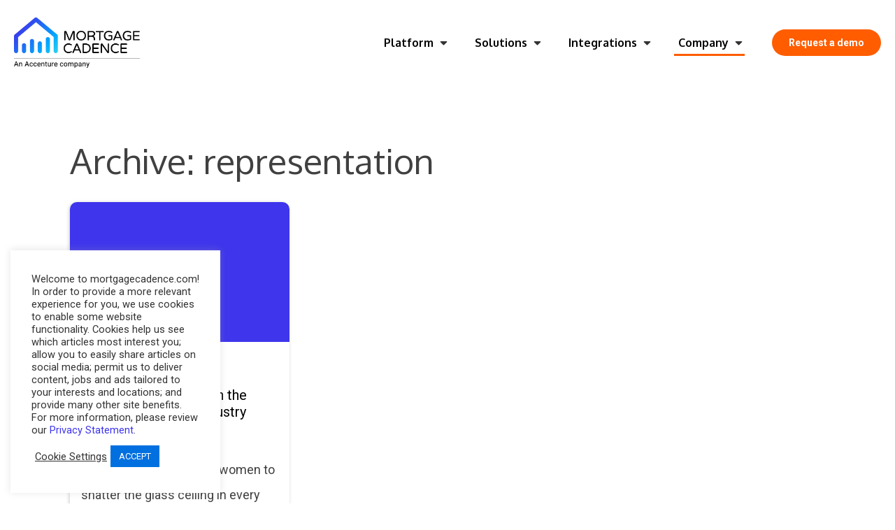

--- FILE ---
content_type: text/html; charset=UTF-8
request_url: https://www.mortgagecadence.com/tag/representation/
body_size: 18234
content:
<!DOCTYPE html>
<html lang="en-US" >
<head>
<meta charset="UTF-8">
<meta name="viewport" content="width=device-width, initial-scale=1.0">
<!-- WP_HEAD() START -->
<link rel="preload" as="style" href="https://fonts.googleapis.com/css?family=Roboto:100,200,300,400,500,600,700,800,900|Oxygen:100,200,300,400,500,600,700,800,900" >
<link rel="stylesheet" href="https://fonts.googleapis.com/css?family=Roboto:100,200,300,400,500,600,700,800,900|Oxygen:100,200,300,400,500,600,700,800,900">
<meta name='robots' content='index, follow, max-image-preview:large, max-snippet:-1, max-video-preview:-1' />
	<style>img:is([sizes="auto" i],[sizes^="auto," i]){contain-intrinsic-size:3000px 1500px}</style>
	
	<!-- This site is optimized with the Yoast SEO plugin v25.4 - https://yoast.com/wordpress/plugins/seo/ -->
	<title>representation Archives &#8211; Mortgage Cadence</title>
	<link rel="canonical" href="https://www.mortgagecadence.com/tag/representation/" />
	<meta property="og:locale" content="en_US" />
	<meta property="og:type" content="article" />
	<meta property="og:title" content="representation Archives &#8211; Mortgage Cadence" />
	<meta property="og:url" content="https://www.mortgagecadence.com/tag/representation/" />
	<meta property="og:site_name" content="Mortgage Cadence" />
	<meta name="twitter:card" content="summary_large_image" />
	<meta name="twitter:site" content="@MortgageCadence" />
	<script type="application/ld+json" class="yoast-schema-graph">{"@context":"https://schema.org","@graph":[{"@type":"CollectionPage","@id":"https://www.mortgagecadence.com/tag/representation/","url":"https://www.mortgagecadence.com/tag/representation/","name":"representation Archives &#8211; Mortgage Cadence","isPartOf":{"@id":"https://www.mortgagecadence.com/#website"},"primaryImageOfPage":{"@id":"https://www.mortgagecadence.com/tag/representation/#primaryimage"},"image":{"@id":"https://www.mortgagecadence.com/tag/representation/#primaryimage"},"thumbnailUrl":"","breadcrumb":{"@id":"https://www.mortgagecadence.com/tag/representation/#breadcrumb"},"inLanguage":"en-US"},{"@type":"ImageObject","inLanguage":"en-US","@id":"https://www.mortgagecadence.com/tag/representation/#primaryimage","url":"","contentUrl":""},{"@type":"BreadcrumbList","@id":"https://www.mortgagecadence.com/tag/representation/#breadcrumb","itemListElement":[{"@type":"ListItem","position":1,"name":"Home","item":"https://www.mortgagecadence.com/"},{"@type":"ListItem","position":2,"name":"representation"}]},{"@type":"WebSite","@id":"https://www.mortgagecadence.com/#website","url":"https://www.mortgagecadence.com/","name":"Mortgage Cadence","description":"Loan Origination Software","publisher":{"@id":"https://www.mortgagecadence.com/#organization"},"potentialAction":[{"@type":"SearchAction","target":{"@type":"EntryPoint","urlTemplate":"https://www.mortgagecadence.com/?s={search_term_string}"},"query-input":{"@type":"PropertyValueSpecification","valueRequired":true,"valueName":"search_term_string"}}],"inLanguage":"en-US"},{"@type":"Organization","@id":"https://www.mortgagecadence.com/#organization","name":"Mortgage Cadence","url":"https://www.mortgagecadence.com/","logo":{"@type":"ImageObject","inLanguage":"en-US","@id":"https://www.mortgagecadence.com/#/schema/logo/image/","url":"https://www.mortgagecadence.com/wp-content/uploads/MC-logo-stacked-color.png","contentUrl":"https://www.mortgagecadence.com/wp-content/uploads/MC-logo-stacked-color.png","width":260,"height":208,"caption":"Mortgage Cadence"},"image":{"@id":"https://www.mortgagecadence.com/#/schema/logo/image/"},"sameAs":["https://www.facebook.com/MortgageCadence/","https://x.com/MortgageCadence","https://www.linkedin.com/company/mortgage-cadence","https://www.youtube.com/@mortgagecadence2016"]}]}</script>
	<!-- / Yoast SEO plugin. -->


<link rel='dns-prefetch' href='//www.googletagmanager.com' />
<link rel="alternate" type="application/rss+xml" title="Mortgage Cadence &raquo; representation Tag Feed" href="https://www.mortgagecadence.com/tag/representation/feed/" />
<link rel='stylesheet' id='wpacu-combined-css-head-1' href='https://www.mortgagecadence.com/wp-content/cache/asset-cleanup/css/head-c5b6d11877ce5002f7b2b99f5755e0e51699a5c4.css' type='text/css' media='all' />
<style id='classic-theme-styles-inline-css' type='text/css'>/*! This file is auto-generated */
.wp-block-button__link{color:#fff;background-color:#32373c;border-radius:9999px;box-shadow:none;text-decoration:none;padding:calc(.667em + 2px) calc(1.333em + 2px);font-size:1.125em}.wp-block-file__button{background:#32373c;color:#fff;text-decoration:none}</style>
<style id='pdfp-pdfposter-style-inline-css' type='text/css'>.pdfp_wrapper .pdf{position:relative}.pdfp_wrapper.pdfp_popup_enabled .iframe_wrapper{display:none}.pdfp_wrapper.pdfp_popup_enabled .iframe_wrapper:fullscreen{display:block}.pdfp_wrapper .iframe_wrapper{height:100%;width:100%}.pdfp_wrapper .iframe_wrapper:fullscreen iframe{height:100vh!important}.pdfp_wrapper .iframe_wrapper iframe{width:100%}.pdfp_wrapper .iframe_wrapper .close{background:#fff;border:1px solid #ddd;border-radius:3px;color:#222;cursor:pointer;display:none;font-family:sans-serif;font-size:36px;line-height:100%;padding:0 7px;position:absolute;right:12px;top:35px;z-index:9999}.pdfp_wrapper .iframe_wrapper:fullscreen .close{display:block}.pdfp_wrapper .pdfp_fullscreen_close{display:none}.pdfp_wrapper.pdfp_fullscreen_opened .pdfp_fullscreen_close{align-items:center;background:#fff;border-radius:3px;color:#222;cursor:pointer;display:flex;font-size:35px;height:30px;justify-content:center;overflow:hidden;padding-bottom:4px;position:fixed;right:20px;top:20px;width:32px}.pdfp_wrapper.pdfp_fullscreen_opened .pdfp_fullscreen_overlay{background:#2229;height:100%;left:0;position:fixed;top:0;width:100%}.pdfp_wrapper.pdfp_fullscreen_opened .iframe_wrapper{display:block;height:90vh;left:50%;max-width:95%;position:fixed;top:50%;transform:translate(-50%,-50%);width:900px;z-index:99999999999}.pdfp_wrapper iframe{border:none;outline:none}.pdfp-adobe-viewer{border:1px solid #ddd;border-radius:3px;cursor:pointer;outline:none;text-decoration:none}.pdfp_download{margin-right:15px}.cta_wrapper{margin-bottom:10px;text-align:left}.cta_wrapper button{cursor:pointer}.pdfp_wrapper p{margin:10px 0;text-align:center}.popout-disabled{height:50px;position:absolute;right:12px;top:12px;width:50px}.pdfp_wrapper iframe{max-width:100%}.ViewSDK_hideOverflow[data-align=center]{margin-left:auto;margin-right:auto}.ViewSDK_hideOverflow[data-align=left]{margin-right:auto}.ViewSDK_hideOverflow[data-align=right]{margin-left:auto}@media screen and (max-width:768px){.pdfp_wrapper iframe{height:calc(100vw + 120px)}}@media screen and (max-width:576px){.cta_wrapper .pdfp_download{margin-bottom:10px;margin-right:0}.cta_wrapper .pdfp_download button{margin-right:0!important}.cta_wrapper{align-items:center;display:flex;flex-direction:column}}.pdfp_wrapper .pdf{position:relative}.pdfp_wrapper .iframe_wrapper{height:100%;width:100%}.pdfp_wrapper .iframe_wrapper:fullscreen iframe{height:100vh!important}.pdfp_wrapper .iframe_wrapper iframe{width:100%}.pdfp_wrapper .iframe_wrapper .close{background:#fff;border:1px solid #ddd;border-radius:3px;color:#222;cursor:pointer;display:none;font-family:sans-serif;font-size:36px;line-height:100%;padding:0 7px;position:absolute;right:12px;top:35px;z-index:9999}.pdfp_wrapper .iframe_wrapper:fullscreen .close{display:block}.pdfp-adobe-viewer{border:1px solid #ddd;border-radius:3px;cursor:pointer;outline:none;text-decoration:none}.pdfp_download{margin-right:15px}.cta_wrapper{margin-bottom:10px}.pdfp_wrapper p{margin:10px 0;text-align:center}.popout-disabled{height:50px;position:absolute;right:12px;top:12px;width:50px}@media screen and (max-width:768px){.pdfp_wrapper iframe{height:calc(100vw + 120px)}}.ViewSDK_hideOverflow[data-align=center]{margin-left:auto;margin-right:auto}.ViewSDK_hideOverflow[data-align=left]{margin-right:auto}.ViewSDK_hideOverflow[data-align=right]{margin-left:auto}@media screen and (max-width:768px){.pdfp_wrapper iframe{height:calc(100vw + 120px)!important}}@media screen and (max-width:576px){.cta_wrapper .pdfp_download{margin-bottom:10px;margin-right:0}.cta_wrapper .pdfp_download button{margin-right:0!important}.cta_wrapper{align-items:center;display:flex;flex-direction:column}}</style>
<style id='global-styles-inline-css' type='text/css'>:root{--wp--preset--aspect-ratio--square:1;--wp--preset--aspect-ratio--4-3:4/3;--wp--preset--aspect-ratio--3-4:3/4;--wp--preset--aspect-ratio--3-2:3/2;--wp--preset--aspect-ratio--2-3:2/3;--wp--preset--aspect-ratio--16-9:16/9;--wp--preset--aspect-ratio--9-16:9/16;--wp--preset--color--black:#000000;--wp--preset--color--cyan-bluish-gray:#abb8c3;--wp--preset--color--white:#ffffff;--wp--preset--color--pale-pink:#f78da7;--wp--preset--color--vivid-red:#cf2e2e;--wp--preset--color--luminous-vivid-orange:#ff6900;--wp--preset--color--luminous-vivid-amber:#fcb900;--wp--preset--color--light-green-cyan:#7bdcb5;--wp--preset--color--vivid-green-cyan:#00d084;--wp--preset--color--pale-cyan-blue:#8ed1fc;--wp--preset--color--vivid-cyan-blue:#0693e3;--wp--preset--color--vivid-purple:#9b51e0;--wp--preset--gradient--vivid-cyan-blue-to-vivid-purple:linear-gradient(135deg,rgba(6,147,227,1) 0%,rgb(155,81,224) 100%);--wp--preset--gradient--light-green-cyan-to-vivid-green-cyan:linear-gradient(135deg,rgb(122,220,180) 0%,rgb(0,208,130) 100%);--wp--preset--gradient--luminous-vivid-amber-to-luminous-vivid-orange:linear-gradient(135deg,rgba(252,185,0,1) 0%,rgba(255,105,0,1) 100%);--wp--preset--gradient--luminous-vivid-orange-to-vivid-red:linear-gradient(135deg,rgba(255,105,0,1) 0%,rgb(207,46,46) 100%);--wp--preset--gradient--very-light-gray-to-cyan-bluish-gray:linear-gradient(135deg,rgb(238,238,238) 0%,rgb(169,184,195) 100%);--wp--preset--gradient--cool-to-warm-spectrum:linear-gradient(135deg,rgb(74,234,220) 0%,rgb(151,120,209) 20%,rgb(207,42,186) 40%,rgb(238,44,130) 60%,rgb(251,105,98) 80%,rgb(254,248,76) 100%);--wp--preset--gradient--blush-light-purple:linear-gradient(135deg,rgb(255,206,236) 0%,rgb(152,150,240) 100%);--wp--preset--gradient--blush-bordeaux:linear-gradient(135deg,rgb(254,205,165) 0%,rgb(254,45,45) 50%,rgb(107,0,62) 100%);--wp--preset--gradient--luminous-dusk:linear-gradient(135deg,rgb(255,203,112) 0%,rgb(199,81,192) 50%,rgb(65,88,208) 100%);--wp--preset--gradient--pale-ocean:linear-gradient(135deg,rgb(255,245,203) 0%,rgb(182,227,212) 50%,rgb(51,167,181) 100%);--wp--preset--gradient--electric-grass:linear-gradient(135deg,rgb(202,248,128) 0%,rgb(113,206,126) 100%);--wp--preset--gradient--midnight:linear-gradient(135deg,rgb(2,3,129) 0%,rgb(40,116,252) 100%);--wp--preset--font-size--small:13px;--wp--preset--font-size--medium:20px;--wp--preset--font-size--large:36px;--wp--preset--font-size--x-large:42px;--wp--preset--spacing--20:0.44rem;--wp--preset--spacing--30:0.67rem;--wp--preset--spacing--40:1rem;--wp--preset--spacing--50:1.5rem;--wp--preset--spacing--60:2.25rem;--wp--preset--spacing--70:3.38rem;--wp--preset--spacing--80:5.06rem;--wp--preset--shadow--natural:6px 6px 9px rgba(0, 0, 0, 0.2);--wp--preset--shadow--deep:12px 12px 50px rgba(0, 0, 0, 0.4);--wp--preset--shadow--sharp:6px 6px 0px rgba(0, 0, 0, 0.2);--wp--preset--shadow--outlined:6px 6px 0px -3px rgba(255, 255, 255, 1), 6px 6px rgba(0, 0, 0, 1);--wp--preset--shadow--crisp:6px 6px 0px rgba(0, 0, 0, 1)}:where(.is-layout-flex){gap:.5em}:where(.is-layout-grid){gap:.5em}body .is-layout-flex{display:flex}.is-layout-flex{flex-wrap:wrap;align-items:center}.is-layout-flex>:is(*,div){margin:0}body .is-layout-grid{display:grid}.is-layout-grid>:is(*,div){margin:0}:where(.wp-block-columns.is-layout-flex){gap:2em}:where(.wp-block-columns.is-layout-grid){gap:2em}:where(.wp-block-post-template.is-layout-flex){gap:1.25em}:where(.wp-block-post-template.is-layout-grid){gap:1.25em}.has-black-color{color:var(--wp--preset--color--black)!important}.has-cyan-bluish-gray-color{color:var(--wp--preset--color--cyan-bluish-gray)!important}.has-white-color{color:var(--wp--preset--color--white)!important}.has-pale-pink-color{color:var(--wp--preset--color--pale-pink)!important}.has-vivid-red-color{color:var(--wp--preset--color--vivid-red)!important}.has-luminous-vivid-orange-color{color:var(--wp--preset--color--luminous-vivid-orange)!important}.has-luminous-vivid-amber-color{color:var(--wp--preset--color--luminous-vivid-amber)!important}.has-light-green-cyan-color{color:var(--wp--preset--color--light-green-cyan)!important}.has-vivid-green-cyan-color{color:var(--wp--preset--color--vivid-green-cyan)!important}.has-pale-cyan-blue-color{color:var(--wp--preset--color--pale-cyan-blue)!important}.has-vivid-cyan-blue-color{color:var(--wp--preset--color--vivid-cyan-blue)!important}.has-vivid-purple-color{color:var(--wp--preset--color--vivid-purple)!important}.has-black-background-color{background-color:var(--wp--preset--color--black)!important}.has-cyan-bluish-gray-background-color{background-color:var(--wp--preset--color--cyan-bluish-gray)!important}.has-white-background-color{background-color:var(--wp--preset--color--white)!important}.has-pale-pink-background-color{background-color:var(--wp--preset--color--pale-pink)!important}.has-vivid-red-background-color{background-color:var(--wp--preset--color--vivid-red)!important}.has-luminous-vivid-orange-background-color{background-color:var(--wp--preset--color--luminous-vivid-orange)!important}.has-luminous-vivid-amber-background-color{background-color:var(--wp--preset--color--luminous-vivid-amber)!important}.has-light-green-cyan-background-color{background-color:var(--wp--preset--color--light-green-cyan)!important}.has-vivid-green-cyan-background-color{background-color:var(--wp--preset--color--vivid-green-cyan)!important}.has-pale-cyan-blue-background-color{background-color:var(--wp--preset--color--pale-cyan-blue)!important}.has-vivid-cyan-blue-background-color{background-color:var(--wp--preset--color--vivid-cyan-blue)!important}.has-vivid-purple-background-color{background-color:var(--wp--preset--color--vivid-purple)!important}.has-black-border-color{border-color:var(--wp--preset--color--black)!important}.has-cyan-bluish-gray-border-color{border-color:var(--wp--preset--color--cyan-bluish-gray)!important}.has-white-border-color{border-color:var(--wp--preset--color--white)!important}.has-pale-pink-border-color{border-color:var(--wp--preset--color--pale-pink)!important}.has-vivid-red-border-color{border-color:var(--wp--preset--color--vivid-red)!important}.has-luminous-vivid-orange-border-color{border-color:var(--wp--preset--color--luminous-vivid-orange)!important}.has-luminous-vivid-amber-border-color{border-color:var(--wp--preset--color--luminous-vivid-amber)!important}.has-light-green-cyan-border-color{border-color:var(--wp--preset--color--light-green-cyan)!important}.has-vivid-green-cyan-border-color{border-color:var(--wp--preset--color--vivid-green-cyan)!important}.has-pale-cyan-blue-border-color{border-color:var(--wp--preset--color--pale-cyan-blue)!important}.has-vivid-cyan-blue-border-color{border-color:var(--wp--preset--color--vivid-cyan-blue)!important}.has-vivid-purple-border-color{border-color:var(--wp--preset--color--vivid-purple)!important}.has-vivid-cyan-blue-to-vivid-purple-gradient-background{background:var(--wp--preset--gradient--vivid-cyan-blue-to-vivid-purple)!important}.has-light-green-cyan-to-vivid-green-cyan-gradient-background{background:var(--wp--preset--gradient--light-green-cyan-to-vivid-green-cyan)!important}.has-luminous-vivid-amber-to-luminous-vivid-orange-gradient-background{background:var(--wp--preset--gradient--luminous-vivid-amber-to-luminous-vivid-orange)!important}.has-luminous-vivid-orange-to-vivid-red-gradient-background{background:var(--wp--preset--gradient--luminous-vivid-orange-to-vivid-red)!important}.has-very-light-gray-to-cyan-bluish-gray-gradient-background{background:var(--wp--preset--gradient--very-light-gray-to-cyan-bluish-gray)!important}.has-cool-to-warm-spectrum-gradient-background{background:var(--wp--preset--gradient--cool-to-warm-spectrum)!important}.has-blush-light-purple-gradient-background{background:var(--wp--preset--gradient--blush-light-purple)!important}.has-blush-bordeaux-gradient-background{background:var(--wp--preset--gradient--blush-bordeaux)!important}.has-luminous-dusk-gradient-background{background:var(--wp--preset--gradient--luminous-dusk)!important}.has-pale-ocean-gradient-background{background:var(--wp--preset--gradient--pale-ocean)!important}.has-electric-grass-gradient-background{background:var(--wp--preset--gradient--electric-grass)!important}.has-midnight-gradient-background{background:var(--wp--preset--gradient--midnight)!important}.has-small-font-size{font-size:var(--wp--preset--font-size--small)!important}.has-medium-font-size{font-size:var(--wp--preset--font-size--medium)!important}.has-large-font-size{font-size:var(--wp--preset--font-size--large)!important}.has-x-large-font-size{font-size:var(--wp--preset--font-size--x-large)!important}:where(.wp-block-post-template.is-layout-flex){gap:1.25em}:where(.wp-block-post-template.is-layout-grid){gap:1.25em}:where(.wp-block-columns.is-layout-flex){gap:2em}:where(.wp-block-columns.is-layout-grid){gap:2em}:root :where(.wp-block-pullquote){font-size:1.5em;line-height:1.6}</style>




<script type="text/javascript" id="cookie-law-info-js-extra">
/* <![CDATA[ */
var Cli_Data = {"nn_cookie_ids":[],"cookielist":[],"non_necessary_cookies":[],"ccpaEnabled":"1","ccpaRegionBased":"","ccpaBarEnabled":"","strictlyEnabled":["necessary","obligatoire"],"ccpaType":"ccpa_gdpr","js_blocking":"1","custom_integration":"","triggerDomRefresh":"","secure_cookies":""};
var cli_cookiebar_settings = {"animate_speed_hide":"500","animate_speed_show":"500","background":"#FFF","border":"#b1a6a6c2","border_on":"","button_1_button_colour":"#0070e0","button_1_button_hover":"#005ab3","button_1_link_colour":"#fff","button_1_as_button":"1","button_1_new_win":"","button_2_button_colour":"#333","button_2_button_hover":"#292929","button_2_link_colour":"#444","button_2_as_button":"","button_2_hidebar":"","button_3_button_colour":"#0070e0","button_3_button_hover":"#005ab3","button_3_link_colour":"#ffffff","button_3_as_button":"1","button_3_new_win":"","button_4_button_colour":"#dedfe0","button_4_button_hover":"#b2b2b3","button_4_link_colour":"#333333","button_4_as_button":"","button_7_button_colour":"#0070e0","button_7_button_hover":"#005ab3","button_7_link_colour":"#fff","button_7_as_button":"1","button_7_new_win":"","font_family":"inherit","header_fix":"","notify_animate_hide":"1","notify_animate_show":"","notify_div_id":"#cookie-law-info-bar","notify_position_horizontal":"right","notify_position_vertical":"bottom","scroll_close":"1","scroll_close_reload":"","accept_close_reload":"","reject_close_reload":"","showagain_tab":"","showagain_background":"#fff","showagain_border":"#000","showagain_div_id":"#cookie-law-info-again","showagain_x_position":"100px","text":"#333333","show_once_yn":"1","show_once":"10000","logging_on":"","as_popup":"","popup_overlay":"1","bar_heading_text":"","cookie_bar_as":"widget","popup_showagain_position":"bottom-right","widget_position":"left"};
var log_object = {"ajax_url":"https:\/\/www.mortgagecadence.com\/wp-admin\/admin-ajax.php"};
/* ]]> */
</script>
<script type="text/javascript" id="cookie-law-info-ccpa-js-extra">
/* <![CDATA[ */
var ccpa_data = {"opt_out_prompt":"Do you really wish to opt out?","opt_out_confirm":"Confirm","opt_out_cancel":"Cancel"};
/* ]]> */
</script>
<script type='text/javascript' id='wpacu-combined-js-head-group-1' src='https://www.mortgagecadence.com/wp-content/cache/asset-cleanup/js/head-7928c5c907a560e8176a1010db41f38a03d7ef32.js'></script>        

<!-- Hotjar Tracking Code for Mortgage Cadence -->
<script>(function(h,o,t,j,a,r){h.hj=h.hj||function(){(h.hj.q=h.hj.q||[]).push(arguments)};h._hjSettings={hjid:3921525,hjsv:6};a=o.getElementsByTagName('head')[0];r=o.createElement('script');r.async=1;r.src=t+h._hjSettings.hjid+j+h._hjSettings.hjsv;a.appendChild(r)})(window,document,'https://static.hotjar.com/c/hotjar-','.js?sv=')</script>
<link rel="icon" href="https://www.mortgagecadence.com/wp-content/uploads/cropped-MC-favicon-32x32.png" sizes="32x32" />
<link rel="icon" href="https://www.mortgagecadence.com/wp-content/uploads/cropped-MC-favicon-192x192.png" sizes="192x192" />
<link rel="apple-touch-icon" href="https://www.mortgagecadence.com/wp-content/uploads/cropped-MC-favicon-180x180.png" />
<meta name="msapplication-TileImage" content="https://www.mortgagecadence.com/wp-content/uploads/cropped-MC-favicon-270x270.png" />

<meta name="google-site-verification" content="sRpnP2MOTvUFnAJlr4zKEbBNlQZT_Ahrkx1ynXPv5tA" />
<!-- Google Tag Manager -->
<script>(function(w,d,s,l,i){w[l]=w[l]||[];w[l].push({'gtm.start':new Date().getTime(),event:'gtm.js'});var f=d.getElementsByTagName(s)[0],j=d.createElement(s),dl=l!='dataLayer'?'&l='+l:'';j.async=!0;j.src='https://www.googletagmanager.com/gtm.js?id='+i+dl;f.parentNode.insertBefore(j,f)})(window,document,'script','dataLayer','GTM-PLRG3NV')</script>
<!-- End Google Tag Manager -->






<!-- END OF WP_HEAD() -->
</head>
<body class="archive tag tag-representation tag-289 wp-theme-oxygen-is-not-a-theme  wp-embed-responsive oxygen-body" >




						<div id="code_block-174-11535" class="ct-code-block" ><script type='text/javascript' src='https://platform-api.sharethis.com/js/sharethis.js#property=616659129709b0001266b7e1&product=inline-share-buttons' async='async'></script></div><header id="_header-45-11" class="oxy-header-wrapper oxy-sticky-header  oxy-header" ><div id="_header_row-63-11" class="oxygen-hide-in-sticky oxy-header-row" ><div class="oxy-header-container"><div id="_header_left-64-11" class="oxy-header-left" ><a id="link-65-11" class="ct-link " href="/" target="_self"  ><img  id="image-66-11" alt="" src="https://www.mortgagecadence.com/wp-content/uploads/MC-new-logo-website-3.png" class="ct-image nav-horizontal-logo" srcset="https://www.mortgagecadence.com/wp-content/uploads/MC-new-logo-website-3.png 600w, https://www.mortgagecadence.com/wp-content/uploads/MC-new-logo-website-3-300x122.png 300w, https://www.mortgagecadence.com/wp-content/uploads/MC-new-logo-website-3-150x61.png 150w" sizes="(max-width: 600px) 100vw, 600px" /></a></div><div id="_header_center-67-11" class="oxy-header-center" ></div><div id="_header_right-68-11" class="oxy-header-right" ><div id="div_block-83-11682" class="ct-div-block main-menu-wrapper main-menu-dark" ><div id="div_block-104-11682" class="ct-div-block main-menu-item platform-menu-parent-item" ><div id="div_block-118-11682" class="ct-div-block main-menu-item-label" ><div id="text_block-105-11682" class="ct-text-block" >Platform</div><div id="fancy_icon-106-11682" class="ct-fancy-icon menu-down-icon" ><svg id="svg-fancy_icon-106-11682"><use xlink:href="#FontAwesomeicon-caret-down"></use></svg></div></div><div id="div_block-186-11682" class="ct-div-block submenu-container platform-submenu-container" ><div id="div_block-187-11682" class="ct-div-block solutions-submenu submenu-wrapper" ><div id="new_columns-188-11682" class="ct-new-columns submenu-col-container" ><div id="div_block-189-11682" class="ct-div-block submenu-col" ><div id="div_block-190-11682" class="ct-div-block solutions-submenu-item" ><a id="link-191-11682" class="ct-link submenu-link" href="/mortgage-loan-origination-system/"   ><div id="text_block-192-11682" class="ct-text-block submenu-text" >Mortgage Cadence Platform</div><div id="text_block-193-11682" class="ct-text-block submenu-description" >The end-to-end Loan Origination System that delivers on the needs of your business.</div></a><a id="link-194-11682" class="ct-link submenu-link sub-submenu-link" href="/mortgage-loan-origination-system/power-bi/"   ><div id="text_block-195-11682" class="ct-text-block submenu-text" >Power BI</div><div id="text_block-196-11682" class="ct-text-block submenu-description" >Interactive, immersive dashboards and reports for up-to-the-minute analytics.</div></a><a id="link-120-11684" class="ct-link submenu-link sub-submenu-link" href="/mortgage-loan-origination-system/compliance/"   ><div id="text_block-121-11684" class="ct-text-block submenu-text" >Compliance</div><div id="text_block-122-11684" class="ct-text-block submenu-description" >Implement regulatory requirements with confidence.</div></a><a id="link-123-11684" class="ct-link submenu-link sub-submenu-link" href="/mortgage-loan-origination-system/quality/"   ><div id="text_block-124-11684" class="ct-text-block submenu-text" >Quality</div><div id="text_block-125-11684" class="ct-text-block submenu-description" >Leading with advanced technology and expertise to deliver quality and testing.</div></a></div></div><div id="div_block-203-11682" class="ct-div-block submenu-col submenu-col-grey" ><a id="link-204-11682" class="ct-link submenu-link" href="/borrower-center/"   ><div id="text_block-205-11682" class="ct-text-block submenu-text" >Borrower Center</div><div id="text_block-206-11682" class="ct-text-block submenu-description" >The leading fully integrated point-of-sale, configured for your brand.</div><img  id="image-207-11682" alt="Mortgage Cadence borrows" src="https://www.mortgagecadence.com/wp-content/uploads/imac-borrows-nav.png" class="ct-image" srcset="" sizes="(max-width: 141px) 100vw, 141px" /></a></div></div></div></div></div><div id="div_block-101-11682" class="ct-div-block main-menu-item solutions-menu-parent-item" ><div id="div_block-116-11682" class="ct-div-block main-menu-item-label" ><div id="text_block-85-11682" class="ct-text-block" >Solutions</div><div id="fancy_icon-87-11682" class="ct-fancy-icon menu-down-icon" ><svg id="svg-fancy_icon-87-11682"><use xlink:href="#FontAwesomeicon-caret-down"></use></svg></div></div><div id="div_block-124-11682" class="ct-div-block solutions-submenu-container submenu-container" ><div id="div_block-127-11682" class="ct-div-block solutions-submenu submenu-wrapper" ><div id="new_columns-150-11682" class="ct-new-columns submenu-col-container" ><div id="div_block-151-11682" class="ct-div-block submenu-col" ><div id="div_block-128-11682" class="ct-div-block solutions-submenu-item" ><a id="link-129-11682" class="ct-link submenu-link" href="/consumer-direct/"   ><div id="text_block-130-11682" class="ct-text-block submenu-text" >Consumer Direct</div><div id="text_block-131-11682" class="ct-text-block submenu-description" >Enable borrowers to quickly and easily complete applications.</div></a><a id="link-147-11682" class="ct-link submenu-link" href="/distributed-retail/"   ><div id="text_block-148-11682" class="ct-text-block submenu-text" >Distributed Retail</div><div id="text_block-149-11682" class="ct-text-block submenu-description" >Enjoy the flexibility and efficiency you need to manufacture and sell loans.</div></a><a id="link-117-11684" class="ct-link submenu-link" href="/reverse/"   ><div id="text_block-118-11684" class="ct-text-block submenu-text" >Reverse</div><div id="text_block-119-11684" class="ct-text-block submenu-description" >A leading, flexible, compliant system to handle all of your reverse mortgage products.</div></a></div></div><div id="div_block-152-11682" class="ct-div-block submenu-col" ><div id="div_block-102-11684" class="ct-div-block solutions-submenu-item" ><a id="link-109-11684" class="ct-link submenu-link" href="/wholesale/"   ><div id="text_block-110-11684" class="ct-text-block submenu-text" >Wholesale</div><div id="text_block-111-11684" class="ct-text-block submenu-description" >Provide all the tools your brokers need to efficiently originate and submit loans.</div></a><a id="link-112-11684" class="ct-link submenu-link" href="/correspondent/"   ><div id="text_block-113-11684" class="ct-text-block submenu-text" >Correspondent</div><div id="text_block-114-11684" class="ct-text-block submenu-description" >Deliver all the tools for improved transparency to your third-party originators.</div></a></div></div></div></div></div></div><div id="div_block-107-11682" class="ct-div-block main-menu-item integrations-menu-parent-item" ><div id="div_block-120-11682" class="ct-div-block main-menu-item-label" ><div id="text_block-108-11682" class="ct-text-block" >Integrations</div><div id="fancy_icon-109-11682" class="ct-fancy-icon menu-down-icon" ><svg id="svg-fancy_icon-109-11682"><use xlink:href="#FontAwesomeicon-caret-down"></use></svg></div></div><div id="div_block-208-11682" class="ct-div-block submenu-container integrations-submenu-container" ><div id="div_block-209-11682" class="ct-div-block solutions-submenu submenu-wrapper" ><div id="new_columns-210-11682" class="ct-new-columns submenu-col-container" ><div id="div_block-211-11682" class="ct-div-block submenu-col" ><div id="div_block-212-11682" class="ct-div-block solutions-submenu-item" ><a id="link-213-11682" class="ct-link submenu-link" href="/platform-integrations/"   ><div id="text_block-214-11682" class="ct-text-block submenu-text" >Platform Integrations</div><div id="text_block-215-11682" class="ct-text-block submenu-description" >Select from our vast network of integration providers to define your strategy.</div></a><a id="link-216-11682" class="ct-link submenu-link sub-submenu-link" href="/platform-integrations/services-center/"   ><div id="text_block-217-11682" class="ct-text-block submenu-text" >Services Center</div><div id="text_block-218-11682" class="ct-text-block submenu-description" >Build and deploy integrations to service providers in the mortgage ecosystem.</div></a><a id="link-227-11682" class="ct-link submenu-link sub-submenu-link" href="/platform-integrations/collaboration-center/"   ><div id="text_block-228-11682" class="ct-text-block submenu-text" >Collaboration Center</div><div id="text_block-229-11682" class="ct-text-block submenu-description" >One, fully connected ecosystem for all mortgage transaction participants to collaborate.</div></a></div></div><div id="div_block-219-11682" class="ct-div-block submenu-col submenu-col-grey" ><a id="link-220-11682" class="ct-link submenu-link" href="/become-a-partner/"   ><div id="text_block-221-11682" class="ct-text-block submenu-text" >Become a Partner</div><div id="text_block-222-11682" class="ct-text-block submenu-description" >Join our network of service providers and grow your business as a MCP partner.</div><img  id="image-236-11682" alt="" src="https://www.mortgagecadence.com/wp-content/uploads/partner-menu-thumb.png" class="ct-image" srcset="https://www.mortgagecadence.com/wp-content/uploads/partner-menu-thumb.png 229w, https://www.mortgagecadence.com/wp-content/uploads/partner-menu-thumb-150x100.png 150w" sizes="(max-width: 229px) 100vw, 229px" /></a></div></div></div></div></div><div id="div_block-110-11682" class="ct-div-block main-menu-item company-menu-parent-item" ><div id="div_block-121-11682" class="ct-div-block main-menu-item-label" ><div id="text_block-111-11682" class="ct-text-block" >Company</div><div id="fancy_icon-112-11682" class="ct-fancy-icon menu-down-icon" ><svg id="svg-fancy_icon-112-11682"><use xlink:href="#FontAwesomeicon-caret-down"></use></svg></div></div><div id="div_block-237-11682" class="ct-div-block submenu-container company-submenu-container" ><div id="div_block-238-11682" class="ct-div-block solutions-submenu submenu-wrapper" ><div id="new_columns-239-11682" class="ct-new-columns submenu-col-container" ><div id="div_block-240-11682" class="ct-div-block submenu-col" ><div id="div_block-241-11682" class="ct-div-block solutions-submenu-item" ><a id="link-242-11682" class="ct-link submenu-link" href="/about-us/"   ><div id="text_block-243-11682" class="ct-text-block submenu-text" >About Us</div><div id="text_block-244-11682" class="ct-text-block submenu-description" >We take pride in helping lenders and borrowers throughout the mortgage lifecycle.</div></a><a id="link-245-11682" class="ct-link submenu-link" href="/our-leaders/"   ><div id="text_block-246-11682" class="ct-text-block submenu-text" >Our Leaders</div><div id="text_block-247-11682" class="ct-text-block submenu-description" >Get to know the team who knows the mortgage lending process inside and out.</div></a><a id="link-248-11682" class="ct-link submenu-link" href="/news/"   ><div id="text_block-249-11682" class="ct-text-block submenu-text" >Newsroom</div><div id="text_block-250-11682" class="ct-text-block submenu-description" >Learn what we’ve been up to&nbsp;lately.</div></a></div></div><div id="div_block-251-11682" class="ct-div-block submenu-col" ><div id="div_block-257-11682" class="ct-div-block solutions-submenu-item" ><a id="link-258-11682" class="ct-link submenu-link" href="/careers/"   ><div id="text_block-259-11682" class="ct-text-block submenu-text" >Careers</div><div id="text_block-260-11682" class="ct-text-block submenu-description" >Join our team shaping the future of mortgage lending.</div></a><a id="link-261-11682" class="ct-link submenu-link" href="/contact/"   ><div id="text_block-262-11682" class="ct-text-block submenu-text" >Contact</div><div id="text_block-263-11682" class="ct-text-block submenu-description" >Feel free to drop us a line anytime! We’d love to connect.</div></a><a id="link-264-11682" class="ct-link submenu-link" href="/blog/"   ><div id="text_block-265-11682" class="ct-text-block submenu-text" >Blog</div><div id="text_block-266-11682" class="ct-text-block submenu-description" >Read our ideas, thoughts, and musings on profitable lending.</div></a><a id="link-115-11684" class="ct-link submenu-link" href="https://mortgagecadence.mindtouch.us/Special:Userlogin?returntotitle=#tab=login" target="_blank"  ><div id="text_block-116-11684" class="ct-text-block submenu-text" >Customer Resource Center</div></a></div></div></div></div></div></div></div><a id="link_button-386-11682" class="ct-link-button button-orange nav-rad" href="/request-a-demo/" target="_self"  >Request a demo</a></div></div></div><div id="_header_row-140-125" class="oxygen-show-in-sticky-only oxy-header-row" ><div class="oxy-header-container"><div id="_header_left-141-125" class="oxy-header-left" ><a id="link-142-125" class="ct-link " href="/" target="_self"  ><img  id="image-143-125" alt="" src="https://www.mortgagecadence.com/wp-content/uploads/mc-new-logo-4.png" class="ct-image nav-horizontal-logo" srcset="https://www.mortgagecadence.com/wp-content/uploads/mc-new-logo-4.png 600w, https://www.mortgagecadence.com/wp-content/uploads/mc-new-logo-4-300x122.png 300w, https://www.mortgagecadence.com/wp-content/uploads/mc-new-logo-4-150x61.png 150w" sizes="(max-width: 600px) 100vw, 600px" /></a></div><div id="_header_center-144-125" class="oxy-header-center" ></div><div id="_header_right-145-125" class="oxy-header-right" ><div id="div_block-280-11682" class="ct-div-block main-menu-wrapper main-menu-white" ><div id="div_block-307-11682" class="ct-div-block main-menu-item platform-menu-parent-item main-menu-item-white" ><div id="div_block-308-11682" class="ct-div-block main-menu-item-label" ><div id="text_block-309-11682" class="ct-text-block" >Platform</div><div id="fancy_icon-310-11682" class="ct-fancy-icon menu-down-icon" ><svg id="svg-fancy_icon-310-11682"><use xlink:href="#FontAwesomeicon-caret-down"></use></svg></div></div><div id="div_block-311-11682" class="ct-div-block submenu-container platform-submenu-container" ><div id="div_block-312-11682" class="ct-div-block solutions-submenu submenu-wrapper" ><div id="new_columns-313-11682" class="ct-new-columns submenu-col-container" ><div id="div_block-314-11682" class="ct-div-block submenu-col" ><div id="div_block-315-11682" class="ct-div-block solutions-submenu-item" ><a id="link-316-11682" class="ct-link submenu-link" href="/mortgage-loan-origination-system/"   ><div id="text_block-317-11682" class="ct-text-block submenu-text" >Mortgage Cadence Platform</div><div id="text_block-318-11682" class="ct-text-block submenu-description" >The end-to-end Loan Origination System that delivers on the needs of your business.</div></a><a id="link-319-11682" class="ct-link submenu-link sub-submenu-link" href="/mortgage-loan-origination-system/power-bi/"   ><div id="text_block-320-11682" class="ct-text-block submenu-text" >Power BI</div><div id="text_block-321-11682" class="ct-text-block submenu-description" >Interactive, immersive dashboards and reports for up-to-the-minute analytics.</div></a><a id="link-120-11685" class="ct-link submenu-link sub-submenu-link" href="/mortgage-loan-origination-system/compliance/"   ><div id="text_block-121-11685" class="ct-text-block submenu-text" >Compliance</div><div id="text_block-122-11685" class="ct-text-block submenu-description" >Implement regulatory requirements with confidence.</div></a><a id="link-123-11685" class="ct-link submenu-link sub-submenu-link" href="/mortgage-loan-origination-system/quality/"   ><div id="text_block-124-11685" class="ct-text-block submenu-text" >Quality</div><div id="text_block-125-11685" class="ct-text-block submenu-description" >Leading with advanced technology and expertise to deliver quality and testing.</div></a></div></div><div id="div_block-322-11682" class="ct-div-block submenu-col submenu-col-grey" ><a id="link-323-11682" class="ct-link submenu-link" href="/borrower-center/"   ><div id="text_block-324-11682" class="ct-text-block submenu-text" >Borrower Center</div><div id="text_block-325-11682" class="ct-text-block submenu-description" >The leading fully integrated point-of-sale, configured for your brand.</div><img  id="image-326-11682" alt="Mortgage Cadence borrows" src="https://www.mortgagecadence.com/wp-content/uploads/imac-borrows-nav.png" class="ct-image" srcset="" sizes="(max-width: 141px) 100vw, 141px" /></a></div></div></div></div></div><div id="div_block-281-11682" class="ct-div-block main-menu-item solutions-menu-parent-item main-menu-item-white" ><div id="div_block-282-11682" class="ct-div-block main-menu-item-label" ><div id="text_block-283-11682" class="ct-text-block" >Solutions</div><div id="fancy_icon-284-11682" class="ct-fancy-icon menu-down-icon" ><svg id="svg-fancy_icon-284-11682"><use xlink:href="#FontAwesomeicon-caret-down"></use></svg></div></div><div id="div_block-285-11682" class="ct-div-block solutions-submenu-container submenu-container" ><div id="div_block-286-11682" class="ct-div-block solutions-submenu submenu-wrapper" ><div id="new_columns-287-11682" class="ct-new-columns submenu-col-container" ><div id="div_block-288-11682" class="ct-div-block submenu-col" ><div id="div_block-289-11682" class="ct-div-block solutions-submenu-item" ><a id="link-290-11682" class="ct-link submenu-link" href="/consumer-direct/"   ><div id="text_block-291-11682" class="ct-text-block submenu-text" >Consumer Direct</div><div id="text_block-292-11682" class="ct-text-block submenu-description" >Enable borrowers to quickly and easily complete applications.</div></a><a id="link-293-11682" class="ct-link submenu-link" href="/distributed-retail/"   ><div id="text_block-294-11682" class="ct-text-block submenu-text" >Distributed Retail</div><div id="text_block-295-11682" class="ct-text-block submenu-description" >Enjoy the flexibility and efficiency you need to manufacture and sell loans.</div></a><a id="link-117-11685" class="ct-link submenu-link" href="/reverse/"   ><div id="text_block-118-11685" class="ct-text-block submenu-text" >Reverse</div><div id="text_block-119-11685" class="ct-text-block submenu-description" >A leading, flexible, compliant system to handle all of your reverse mortgage products.</div></a></div></div><div id="div_block-302-11682" class="ct-div-block submenu-col" ><div id="div_block-101-11685" class="ct-div-block solutions-submenu-item" ><a id="link-108-11685" class="ct-link submenu-link" href="/wholesale/"   ><div id="text_block-109-11685" class="ct-text-block submenu-text" >Wholesale</div><div id="text_block-110-11685" class="ct-text-block submenu-description" >Provide all the tools your brokers need to efficiently originate and submit loans.</div></a><a id="link-111-11685" class="ct-link submenu-link" href="/correspondent/"   ><div id="text_block-112-11685" class="ct-text-block submenu-text" >Correspondent</div><div id="text_block-113-11685" class="ct-text-block submenu-description" >Deliver all the tools for improved transparency to your third-party originators.</div></a></div></div></div></div></div></div><div id="div_block-327-11682" class="ct-div-block main-menu-item integrations-menu-parent-item main-menu-item-white" ><div id="div_block-328-11682" class="ct-div-block main-menu-item-label" ><div id="text_block-329-11682" class="ct-text-block" >Integrations</div><div id="fancy_icon-330-11682" class="ct-fancy-icon menu-down-icon" ><svg id="svg-fancy_icon-330-11682"><use xlink:href="#FontAwesomeicon-caret-down"></use></svg></div></div><div id="div_block-331-11682" class="ct-div-block submenu-container integrations-submenu-container" ><div id="div_block-332-11682" class="ct-div-block solutions-submenu submenu-wrapper" ><div id="new_columns-333-11682" class="ct-new-columns submenu-col-container" ><div id="div_block-334-11682" class="ct-div-block submenu-col" ><div id="div_block-335-11682" class="ct-div-block solutions-submenu-item" ><a id="link-336-11682" class="ct-link submenu-link" href="/platform-integrations/"   ><div id="text_block-337-11682" class="ct-text-block submenu-text" >Platform Integrations</div><div id="text_block-338-11682" class="ct-text-block submenu-description" >Select from our vast network of integration providers to define your strategy.</div></a><a id="link-339-11682" class="ct-link submenu-link sub-submenu-link" href="/platform-integrations/services-center/"   ><div id="text_block-340-11682" class="ct-text-block submenu-text" >Services Center</div><div id="text_block-341-11682" class="ct-text-block submenu-description" >Build and deploy integrations to service providers in the mortgage ecosystem.</div></a><a id="link-342-11682" class="ct-link submenu-link sub-submenu-link" href="/platform-integrations/collaboration-center/"   ><div id="text_block-343-11682" class="ct-text-block submenu-text" >Collaboration Center</div><div id="text_block-344-11682" class="ct-text-block submenu-description" >One, fully connected ecosystem for all mortgage transaction participants to collaborate.</div></a></div></div><div id="div_block-345-11682" class="ct-div-block submenu-col submenu-col-grey" ><a id="link-346-11682" class="ct-link submenu-link" href="/become-a-partner/"   ><div id="text_block-347-11682" class="ct-text-block submenu-text" >Become a Partner</div><div id="text_block-348-11682" class="ct-text-block submenu-description" >Join our network of service providers and grow your business as a MCP partner.</div><img  id="image-349-11682" alt="" src="https://www.mortgagecadence.com/wp-content/uploads/partner-menu-thumb.png" class="ct-image" srcset="https://www.mortgagecadence.com/wp-content/uploads/partner-menu-thumb.png 229w, https://www.mortgagecadence.com/wp-content/uploads/partner-menu-thumb-150x100.png 150w" sizes="(max-width: 229px) 100vw, 229px" /></a></div></div></div></div></div><div id="div_block-350-11682" class="ct-div-block main-menu-item company-menu-parent-item main-menu-item-white" ><div id="div_block-351-11682" class="ct-div-block main-menu-item-label" ><div id="text_block-352-11682" class="ct-text-block" >Company</div><div id="fancy_icon-353-11682" class="ct-fancy-icon menu-down-icon" ><svg id="svg-fancy_icon-353-11682"><use xlink:href="#FontAwesomeicon-caret-down"></use></svg></div></div><div id="div_block-354-11682" class="ct-div-block submenu-container company-submenu-container" ><div id="div_block-355-11682" class="ct-div-block solutions-submenu submenu-wrapper" ><div id="new_columns-356-11682" class="ct-new-columns submenu-col-container" ><div id="div_block-357-11682" class="ct-div-block submenu-col" ><div id="div_block-358-11682" class="ct-div-block solutions-submenu-item" ><a id="link-359-11682" class="ct-link submenu-link" href="/about-us/"   ><div id="text_block-360-11682" class="ct-text-block submenu-text" >About Us</div><div id="text_block-361-11682" class="ct-text-block submenu-description" >We take pride in helping lenders and borrowers throughout the mortgage lifecycle.</div></a><a id="link-362-11682" class="ct-link submenu-link" href="/our-leaders/"   ><div id="text_block-363-11682" class="ct-text-block submenu-text" >Our Leaders</div><div id="text_block-364-11682" class="ct-text-block submenu-description" >Get to know the team who knows the mortgage lending process inside and out.</div></a><a id="link-365-11682" class="ct-link submenu-link" href="/news/"   ><div id="text_block-366-11682" class="ct-text-block submenu-text" >Newsroom</div><div id="text_block-367-11682" class="ct-text-block submenu-description" >Learn what we’ve been up to lately.</div></a></div></div><div id="div_block-368-11682" class="ct-div-block submenu-col" ><div id="div_block-369-11682" class="ct-div-block solutions-submenu-item" ><a id="link-370-11682" class="ct-link submenu-link" href="/careers/"   ><div id="text_block-371-11682" class="ct-text-block submenu-text" >Careers</div><div id="text_block-372-11682" class="ct-text-block submenu-description" >Join our team shaping the future of mortgage lending.</div></a><a id="link-373-11682" class="ct-link submenu-link" href="/contact/"   ><div id="text_block-374-11682" class="ct-text-block submenu-text" >Contact</div><div id="text_block-375-11682" class="ct-text-block submenu-description" >Feel free to drop us a line anytime! We’d love to connect.</div></a><a id="link-376-11682" class="ct-link submenu-link" href="/blog/"   ><div id="text_block-377-11682" class="ct-text-block submenu-text" >Blog</div><div id="text_block-378-11682" class="ct-text-block submenu-description" >Read our ideas, thoughts, and musings on profitable lending.</div></a><a id="link-115-11685" class="ct-link submenu-link" href="https://mortgagecadence.mindtouch.us/Special:Userlogin?returntotitle=#tab=login" target="_blank"  ><div id="text_block-116-11685" class="ct-text-block submenu-text" >Customer Resource Center</div></a></div></div></div></div></div></div></div><a id="link_button-387-11682" class="ct-link-button button-orange nav-rad nav-rad-shdw" href="/request-a-demo/"   >Request a demo</a></div></div></div><div id="_header_row-388-11682" class="oxygen-show-in-sticky-only oxy-header-row mobile-menu-container" ><div class="oxy-header-container"><div id="_header_left-389-11682" class="oxy-header-left" ><a id="link-390-11682" class="ct-link " href="/" target="_self"  ><img  id="image-391-11682" alt="" src="https://www.mortgagecadence.com/wp-content/uploads/mc-new-logo-4.png" class="ct-image" srcset="https://www.mortgagecadence.com/wp-content/uploads/mc-new-logo-4.png 600w, https://www.mortgagecadence.com/wp-content/uploads/mc-new-logo-4-300x122.png 300w, https://www.mortgagecadence.com/wp-content/uploads/mc-new-logo-4-150x61.png 150w" sizes="(max-width: 600px) 100vw, 600px" /></a></div><div id="_header_center-392-11682" class="oxy-header-center" ></div><div id="_header_right-393-11682" class="oxy-header-right" ><div id="code_block-402-11682" class="ct-code-block" ></div>
		<div id="-pro-menu-403-11682" class="oxy-pro-menu " ><div class="oxy-pro-menu-mobile-open-icon " data-off-canvas-alignment=""><svg id="-pro-menu-403-11682-open-icon"><use xlink:href="#FontAwesomeicon-bars"></use></svg></div>

                
        <div class="oxy-pro-menu-container  oxy-pro-menu-dropdown-links-visible-on-mobile oxy-pro-menu-dropdown-links-toggle oxy-pro-menu-show-dropdown" data-aos-duration="400" 

             data-oxy-pro-menu-dropdown-animation="fade-up"
             data-oxy-pro-menu-dropdown-animation-duration="0.4"
             data-entire-parent-toggles-dropdown="true"

             
                          data-oxy-pro-menu-dropdown-animation-duration="0.4"
             
                          data-oxy-pro-menu-dropdown-links-on-mobile="toggle">
             
            <div class="menu-mobile-menu-container"><ul id="menu-mobile-menu" class="oxy-pro-menu-list"><li id="menu-item-36" class="top-level-item menu-item menu-item-type-custom menu-item-object-custom menu-item-has-children menu-item-36"><a>Solutions</a>
<ul class="sub-menu">
	<li id="menu-item-11615" class="menu-item menu-item-type-post_type menu-item-object-page menu-item-11615"><a href="https://www.mortgagecadence.com/consumer-direct/">Consumer Direct</a></li>
	<li id="menu-item-11614" class="menu-item menu-item-type-post_type menu-item-object-page menu-item-11614"><a href="https://www.mortgagecadence.com/distributed-retail/">Distributed Retail</a></li>
	<li id="menu-item-11613" class="menu-item menu-item-type-post_type menu-item-object-page menu-item-11613"><a href="https://www.mortgagecadence.com/wholesale/">Wholesale</a></li>
	<li id="menu-item-11612" class="menu-item menu-item-type-post_type menu-item-object-page menu-item-11612"><a href="https://www.mortgagecadence.com/correspondent/">Correspondent</a></li>
	<li id="menu-item-12304" class="menu-item menu-item-type-post_type menu-item-object-page menu-item-12304"><a href="https://www.mortgagecadence.com/reverse/">Reverse</a></li>
</ul>
</li>
<li id="menu-item-37" class="top-level-item menu-item menu-item-type-custom menu-item-object-custom menu-item-has-children menu-item-37"><a>Platform</a>
<ul class="sub-menu">
	<li id="menu-item-11891" class="menu-item menu-item-type-post_type menu-item-object-page menu-item-11891"><a href="https://www.mortgagecadence.com/mortgage-loan-origination-system/">Mortgage Cadence Platform</a></li>
	<li id="menu-item-11892" class="mobile-sub-item menu-item menu-item-type-post_type menu-item-object-page menu-item-11892"><a href="https://www.mortgagecadence.com/mortgage-loan-origination-system/power-bi/">Power BI</a></li>
	<li id="menu-item-13275" class="mobile-sub-item menu-item menu-item-type-post_type menu-item-object-page menu-item-13275"><a href="https://www.mortgagecadence.com/mortgage-loan-origination-system/compliance/">Compliance</a></li>
	<li id="menu-item-13386" class="mobile-sub-item menu-item menu-item-type-post_type menu-item-object-page menu-item-13386"><a href="https://www.mortgagecadence.com/mortgage-loan-origination-system/quality/">Quality</a></li>
	<li id="menu-item-41" class="menu-item menu-item-type-post_type menu-item-object-page menu-item-41"><a href="https://www.mortgagecadence.com/borrower-center/">Borrower Center</a></li>
</ul>
</li>
<li id="menu-item-38" class="top-level-item menu-item menu-item-type-custom menu-item-object-custom menu-item-has-children menu-item-38"><a>Integrations</a>
<ul class="sub-menu">
	<li id="menu-item-44" class="menu-item menu-item-type-post_type menu-item-object-page menu-item-44"><a href="https://www.mortgagecadence.com/platform-integrations/">Platform Integrations</a></li>
	<li id="menu-item-11894" class="mobile-sub-item menu-item menu-item-type-post_type menu-item-object-page menu-item-11894"><a href="https://www.mortgagecadence.com/platform-integrations/services-center/">Services Center</a></li>
	<li id="menu-item-11893" class="mobile-sub-item menu-item menu-item-type-post_type menu-item-object-page menu-item-11893"><a href="https://www.mortgagecadence.com/platform-integrations/collaboration-center/">Collaboration Center</a></li>
	<li id="menu-item-43" class="menu-item menu-item-type-post_type menu-item-object-page menu-item-43"><a href="https://www.mortgagecadence.com/become-a-partner/">Become a Partner</a></li>
</ul>
</li>
<li id="menu-item-39" class="top-level-item menu-item menu-item-type-custom menu-item-object-custom menu-item-has-children menu-item-39"><a>Company</a>
<ul class="sub-menu">
	<li id="menu-item-45" class="menu-item menu-item-type-post_type menu-item-object-page menu-item-45"><a href="https://www.mortgagecadence.com/about-us/">About Us</a></li>
	<li id="menu-item-48" class="menu-item menu-item-type-post_type menu-item-object-page menu-item-48"><a href="https://www.mortgagecadence.com/our-leaders/">Our Leaders</a></li>
	<li id="menu-item-49" class="menu-item menu-item-type-post_type menu-item-object-page menu-item-49"><a href="https://www.mortgagecadence.com/news/">Newsroom</a></li>
	<li id="menu-item-46" class="menu-item menu-item-type-post_type menu-item-object-page menu-item-46"><a href="https://www.mortgagecadence.com/careers/">Careers</a></li>
	<li id="menu-item-47" class="menu-item menu-item-type-post_type menu-item-object-page menu-item-47"><a href="https://www.mortgagecadence.com/contact/">Contact</a></li>
	<li id="menu-item-52" class="menu-item menu-item-type-post_type menu-item-object-page menu-item-52"><a href="https://www.mortgagecadence.com/blog/">Blog</a></li>
	<li id="menu-item-11875" class="menu-item menu-item-type-custom menu-item-object-custom menu-item-11875"><a target="_blank" href="https://mortgagecadence.mindtouch.us/Special:Userlogin?returntotitle=#tab=login">Customer Resource Center</a></li>
</ul>
</li>
<li id="menu-item-11814" class="req-a-demo btn menu-item menu-item-type-post_type menu-item-object-page menu-item-11814"><a href="https://www.mortgagecadence.com/contact/">Request a demo</a></li>
</ul></div>
            <div class="oxy-pro-menu-mobile-close-icon"><svg id="svg--pro-menu-403-11682"><use xlink:href="#FontAwesomeicon-close"></use></svg></div>

        </div>

        </div>

		<script type="text/javascript">jQuery('#-pro-menu-403-11682 .oxy-pro-menu-show-dropdown .menu-item-has-children > a','body').each(function(){jQuery(this).append('<div class="oxy-pro-menu-dropdown-icon-click-area"><svg class="oxy-pro-menu-dropdown-icon"><use xlink:href="#FontAwesomeicon-caret-right"></use></svg></div>')});jQuery('#-pro-menu-403-11682 .oxy-pro-menu-show-dropdown .menu-item:not(.menu-item-has-children) > a','body').each(function(){jQuery(this).append('<div class="oxy-pro-menu-dropdown-icon-click-area"></div>')})</script></div></div></div></header>
				<script type="text/javascript">jQuery(document).ready(function(){var selector="#_header-45-11",scrollval=parseInt("100");if(!scrollval||scrollval<1){jQuery("body").css("margin-top",jQuery(selector).outerHeight());jQuery(selector).addClass("oxy-sticky-header-active")}else{var scrollTopOld=0;jQuery(window).scroll(function(){if(!jQuery('body').hasClass('oxy-nav-menu-prevent-overflow')){if(jQuery(this).scrollTop()>scrollval){if(!jQuery(selector).hasClass("oxy-sticky-header-active")){if(jQuery(selector).css('position')!='absolute'){jQuery("body").css("margin-top",jQuery(selector).outerHeight())}
jQuery(selector).addClass("oxy-sticky-header-active").addClass("oxy-sticky-header-fade-in")}}else{jQuery(selector).removeClass("oxy-sticky-header-fade-in").removeClass("oxy-sticky-header-active");if(jQuery(selector).css('position')!='absolute'){jQuery("body").css("margin-top","")}}
scrollTopOld=jQuery(this).scrollTop()}})}})</script><section id="section-190-12553" class=" ct-section" ><div class="ct-section-inner-wrap"><div id="code_block-218-12553" class="ct-code-block" ><h1 class="responsive-h1">Archive: representation</h1></div>        
                <div id="_posts_grid-192-12553" class='oxy-easy-posts oxy-posts-grid'  data-aos="fade-up" data-aos-duration="1000" data-aos-offset="10" data-aos-once="true">
                                    <div class='oxy-posts'>
                     <div class='oxy-post'>
  
    		<a href='https://www.mortgagecadence.com/blog/mortgage-women/' class='oxy-post-thumb' style="background-color:#3e35ec;background-image:url();"></a>
	  		<div class='oxy-post-cats'>Blog</div>
	
	<a class='oxy-post-title' href='https://www.mortgagecadence.com/blog/mortgage-women/'>Empowering Women in the Mortgage Lending Industry</a>

	<div class='oxy-post-meta'>

		<div class='oxy-post-meta-date oxy-post-meta-item'>
			February 15, 2018		</div>

	</div>

	<div class='oxy-post-content'>
		<p>It’s 2018 and it’s time for women to shatter the glass ceiling in every industry. Mortgage lending is no exception. How can you empower the women in your company to reach their full potential and continue to stay at the front of the pack? On today’s episode of LendTech Briefing, Tina Lindsey, Director of Sales [&hellip;]</p>
	</div>
	
	<div class='oxy-post-more'>
		<strong><a href='https://www.mortgagecadence.com/blog/mortgage-women/' class='oxy-read-more'>Read More</a></strong>
	</div>


</div>                </div>
                                <div class='oxy-easy-posts-pages'>
                                    </div>
                                            </div>
                </div></section><footer id="section-12-11" class=" ct-section" ><div class="ct-section-inner-wrap"><div id="div_block-135-11" class="ct-div-block" ><a id="link-138-11" class="ct-link" href="/"   ><img  id="image-133-11" alt="Mortgage Cadence logo color" src="https://www.mortgagecadence.com/wp-content/uploads/MC-logo-color-1-150x131.png" class="ct-image" srcset="" sizes="(max-width: 150px) 100vw, 150px" /></a></div><div id="new_columns-112-11" class="ct-new-columns" ><div id="div_block-113-11" class="ct-div-block" ><a id="link-92-11" class="ct-link" href="/" target="_self"  ><img  id="image-19-11" alt="" src="https://www.mortgagecadence.com/wp-content/uploads/MC-website-new-logo-2.png" class="ct-image" srcset="https://www.mortgagecadence.com/wp-content/uploads/MC-website-new-logo-2.png 500w, https://www.mortgagecadence.com/wp-content/uploads/MC-website-new-logo-2-277x300.png 277w, https://www.mortgagecadence.com/wp-content/uploads/MC-website-new-logo-2-139x150.png 139w" sizes="(max-width: 500px) 100vw, 500px" /></a><div id="div_block-84-11" class="ct-div-block" ><a id="link-43-11" class="ct-link" href="https://www.linkedin.com/company/mortgage-cadence" target="_blank"  ><div id="fancy_icon-44-11" class="ct-fancy-icon" ><svg id="svg-fancy_icon-44-11"><use xlink:href="#FontAwesomeicon-linkedin"></use></svg></div></a><a id="link-37-11" class="ct-link" href="https://www.facebook.com/MortgageCadence/" target="_blank"  ><div id="fancy_icon-38-11" class="ct-fancy-icon" ><svg id="svg-fancy_icon-38-11"><use xlink:href="#FontAwesomeicon-facebook"></use></svg></div></a><a id="link-39-11" class="ct-link" href="https://twitter.com/MortgageCadence" target="_blank"  ><div id="fancy_icon-40-11" class="ct-fancy-icon" ><svg id="svg-fancy_icon-40-11"><use xlink:href="#FontAwesomeicon-twitter"></use></svg></div></a><a id="link-41-11" class="ct-link" href="https://www.youtube.com/channel/UCXKplpDBksyXj91x19CdpxQ" target="_blank"  ><div id="fancy_icon-42-11" class="ct-fancy-icon" ><svg id="svg-fancy_icon-42-11"><use xlink:href="#FontAwesomeicon-youtube-play"></use></svg></div></a></div><div id="_rich_text-24-11" class="oxy-rich-text" ><p>Mortgage Cadence is committed to delivering the last lending solution our clients ever need through our commitment to service, partnership and technological innovation.<br /><br />Sales &amp; Support: <strong>303.991.8200</strong> Toll Free Support: <strong>888.462.2336</strong></p></div></div><div id="div_block-114-11" class="ct-div-block" ><div id="new_columns-31-11786" class="ct-new-columns" ><div id="div_block-32-11786" class="ct-div-block" ><nav id="_nav_menu-33-11" class="oxy-nav-menu oxy-nav-menu-dropdowns oxy-nav-menu-dropdown-arrow oxy-nav-menu-vertical" ><div class='oxy-menu-toggle'><div class='oxy-nav-menu-hamburger-wrap'><div class='oxy-nav-menu-hamburger'><div class='oxy-nav-menu-hamburger-line'></div><div class='oxy-nav-menu-hamburger-line'></div><div class='oxy-nav-menu-hamburger-line'></div></div></div></div><div class="menu-platform-container"><ul id="menu-platform" class="oxy-nav-menu-list"><li id="menu-item-73" class="no-link menu-item menu-item-type-custom menu-item-object-custom menu-item-73"><a>Platform</a></li>
<li id="menu-item-75" class="menu-item menu-item-type-post_type menu-item-object-page menu-item-75"><a href="https://www.mortgagecadence.com/mortgage-loan-origination-system/">Mortgage Cadence Platform</a></li>
<li id="menu-item-11883" class="sub-item menu-item menu-item-type-post_type menu-item-object-page menu-item-11883"><a href="https://www.mortgagecadence.com/mortgage-loan-origination-system/power-bi/">Power BI</a></li>
<li id="menu-item-13274" class="sub-item menu-item menu-item-type-post_type menu-item-object-page menu-item-13274"><a href="https://www.mortgagecadence.com/mortgage-loan-origination-system/compliance/">Compliance</a></li>
<li id="menu-item-13387" class="sub-item menu-item menu-item-type-post_type menu-item-object-page menu-item-13387"><a href="https://www.mortgagecadence.com/mortgage-loan-origination-system/quality/">Quality</a></li>
<li id="menu-item-74" class="menu-item menu-item-type-post_type menu-item-object-page menu-item-74"><a href="https://www.mortgagecadence.com/borrower-center/">Borrower Center</a></li>
</ul></div></nav></div><div id="div_block-33-11786" class="ct-div-block" ><nav id="_nav_menu-32-11" class="oxy-nav-menu oxy-nav-menu-dropdowns oxy-nav-menu-dropdown-arrow oxy-nav-menu-vertical" ><div class='oxy-menu-toggle'><div class='oxy-nav-menu-hamburger-wrap'><div class='oxy-nav-menu-hamburger'><div class='oxy-nav-menu-hamburger-line'></div><div class='oxy-nav-menu-hamburger-line'></div><div class='oxy-nav-menu-hamburger-line'></div></div></div></div><div class="menu-solutions-container"><ul id="menu-solutions" class="oxy-nav-menu-list"><li id="menu-item-54" class="no-link menu-item menu-item-type-custom menu-item-object-custom menu-item-54"><a>Solutions</a></li>
<li id="menu-item-11619" class="menu-item menu-item-type-post_type menu-item-object-page menu-item-11619"><a href="https://www.mortgagecadence.com/consumer-direct/">Consumer Direct</a></li>
<li id="menu-item-11620" class="menu-item menu-item-type-post_type menu-item-object-page menu-item-11620"><a href="https://www.mortgagecadence.com/distributed-retail/">Distributed Retail</a></li>
<li id="menu-item-11621" class="menu-item menu-item-type-post_type menu-item-object-page menu-item-11621"><a href="https://www.mortgagecadence.com/wholesale/">Wholesale</a></li>
<li id="menu-item-11622" class="menu-item menu-item-type-post_type menu-item-object-page menu-item-11622"><a href="https://www.mortgagecadence.com/correspondent/">Correspondent</a></li>
</ul></div></nav></div><div id="div_block-34-11786" class="ct-div-block" ><nav id="_nav_menu-36-11786" class="oxy-nav-menu oxy-nav-menu-dropdowns oxy-nav-menu-dropdown-arrow oxy-nav-menu-vertical" ><div class='oxy-menu-toggle'><div class='oxy-nav-menu-hamburger-wrap'><div class='oxy-nav-menu-hamburger'><div class='oxy-nav-menu-hamburger-line'></div><div class='oxy-nav-menu-hamburger-line'></div><div class='oxy-nav-menu-hamburger-line'></div></div></div></div><div class="menu-integrations-container"><ul id="menu-integrations" class="oxy-nav-menu-list"><li id="menu-item-11877" class="no-link menu-item menu-item-type-custom menu-item-object-custom menu-item-11877"><a>Integrations</a></li>
<li id="menu-item-11878" class="menu-item menu-item-type-post_type menu-item-object-page menu-item-11878"><a href="https://www.mortgagecadence.com/platform-integrations/">Platform Integrations</a></li>
<li id="menu-item-11880" class="sub-item menu-item menu-item-type-post_type menu-item-object-page menu-item-11880"><a href="https://www.mortgagecadence.com/platform-integrations/services-center/">Services Center</a></li>
<li id="menu-item-11879" class="sub-item menu-item menu-item-type-post_type menu-item-object-page menu-item-11879"><a href="https://www.mortgagecadence.com/platform-integrations/collaboration-center/">Collaboration Center</a></li>
<li id="menu-item-11881" class="menu-item menu-item-type-post_type menu-item-object-page menu-item-11881"><a href="https://www.mortgagecadence.com/become-a-partner/">Become a Partner</a></li>
</ul></div></nav></div><div id="div_block-35-11786" class="ct-div-block" ><nav id="_nav_menu-34-11" class="oxy-nav-menu oxy-nav-menu-dropdowns oxy-nav-menu-dropdown-arrow oxy-nav-menu-vertical" ><div class='oxy-menu-toggle'><div class='oxy-nav-menu-hamburger-wrap'><div class='oxy-nav-menu-hamburger'><div class='oxy-nav-menu-hamburger-line'></div><div class='oxy-nav-menu-hamburger-line'></div><div class='oxy-nav-menu-hamburger-line'></div></div></div></div><div class="menu-company-container"><ul id="menu-company" class="oxy-nav-menu-list"><li id="menu-item-62" class="no-link menu-item menu-item-type-custom menu-item-object-custom menu-item-62"><a>Company</a></li>
<li id="menu-item-63" class="menu-item menu-item-type-post_type menu-item-object-page menu-item-63"><a href="https://www.mortgagecadence.com/about-us/">About Us</a></li>
<li id="menu-item-67" class="menu-item menu-item-type-post_type menu-item-object-page menu-item-67"><a href="https://www.mortgagecadence.com/our-leaders/">Our Leaders</a></li>
<li id="menu-item-68" class="menu-item menu-item-type-post_type menu-item-object-page menu-item-68"><a href="https://www.mortgagecadence.com/news/">Newsroom</a></li>
<li id="menu-item-65" class="menu-item menu-item-type-post_type menu-item-object-page menu-item-65"><a href="https://www.mortgagecadence.com/careers/">Careers</a></li>
<li id="menu-item-66" class="menu-item menu-item-type-post_type menu-item-object-page menu-item-66"><a href="https://www.mortgagecadence.com/contact/">Contact</a></li>
<li id="menu-item-64" class="menu-item menu-item-type-post_type menu-item-object-page menu-item-64"><a href="https://www.mortgagecadence.com/blog/">Blog</a></li>
<li id="menu-item-11876" class="menu-item menu-item-type-custom menu-item-object-custom menu-item-11876"><a target="_blank" href="https://mortgagecadence.mindtouch.us/Special:Userlogin?returntotitle=#tab=login">Customer Resource Center</a></li>
</ul></div></nav></div></div></div></div><div id="div_block-98-11" class="ct-div-block" ><div id="_rich_text-102-11" class="oxy-rich-text" >© Mortgage Cadence | All rights reserved | <a class="white-link teal-hover" href="https://www.accenture.com/us-en/about/privacy-policy" target="_blank" rel="noopener">Privacy&nbsp;policy</a></div></div></div></footer>	<!-- WP_FOOTER -->
<script type="speculationrules">
{"prefetch":[{"source":"document","where":{"and":[{"href_matches":"\/*"},{"not":{"href_matches":["\/wp-*.php","\/wp-admin\/*","\/wp-content\/uploads\/*","\/wp-content\/*","\/wp-content\/plugins\/*","\/wp-content\/themes\/twentytwentyone\/*","\/wp-content\/themes\/oxygen-is-not-a-theme\/*","\/*\\?(.+)"]}},{"not":{"selector_matches":"a[rel~=\"nofollow\"]"}},{"not":{"selector_matches":".no-prefetch, .no-prefetch a"}}]},"eagerness":"conservative"}]}
</script>
<!--googleoff: all--><div id="cookie-law-info-bar" data-nosnippet="true"><span><div class="cli-bar-container cli-style-v2"><div class="cli-bar-message">Welcome to mortgagecadence.com! In order to provide a more relevant experience for you, we use cookies to enable some website functionality. Cookies help us see which articles most interest you; allow you to easily share articles on social media; permit us to deliver content, jobs and ads tailored to your interests and locations; and provide many other site benefits. For more information, please review our <a href="https://www.accenture.com/us-en/about/privacy-policy">Privacy Statement</a>.  </div><div class="cli-bar-btn_container"><a role='button' class="cli_settings_button">Cookie Settings</a><a role='button' data-cli_action="accept" id="cookie_action_close_header" class="medium cli-plugin-button cli-plugin-main-button cookie_action_close_header cli_action_button wt-cli-accept-btn">ACCEPT</a></div></div></span></div><div id="cookie-law-info-again" data-nosnippet="true"><span id="cookie_hdr_showagain">Manage consent</span></div><div class="cli-modal" data-nosnippet="true" id="cliSettingsPopup" tabindex="-1" role="dialog" aria-labelledby="cliSettingsPopup" aria-hidden="true">
  <div class="cli-modal-dialog" role="document">
	<div class="cli-modal-content cli-bar-popup">
		  <button type="button" class="cli-modal-close" id="cliModalClose">
			<svg class="" viewBox="0 0 24 24"><path d="M19 6.41l-1.41-1.41-5.59 5.59-5.59-5.59-1.41 1.41 5.59 5.59-5.59 5.59 1.41 1.41 5.59-5.59 5.59 5.59 1.41-1.41-5.59-5.59z"></path><path d="M0 0h24v24h-24z" fill="none"></path></svg>
			<span class="wt-cli-sr-only">Close</span>
		  </button>
		  <div class="cli-modal-body">
			<div class="cli-container-fluid cli-tab-container">
	<div class="cli-row">
		<div class="cli-col-12 cli-align-items-stretch cli-px-0">
			<div class="cli-privacy-overview">
				<h4>Privacy Overview</h4>				<div class="cli-privacy-content">
					<div class="cli-privacy-content-text">This website uses cookies to improve your experience while you navigate through the website. Out of these, the cookies that are categorized as necessary are stored on your browser as they are essential for the working of basic functionalities of the website. We also use third-party cookies that help us analyze and understand how you use this website. These cookies will be stored in your browser only with your consent. You also have the option to opt-out of these cookies. But opting out of some of these cookies may affect your browsing experience.</div>
				</div>
				<a class="cli-privacy-readmore" aria-label="Show more" role="button" data-readmore-text="Show more" data-readless-text="Show less"></a>			</div>
		</div>
		<div class="cli-col-12 cli-align-items-stretch cli-px-0 cli-tab-section-container">
												<div class="cli-tab-section">
						<div class="cli-tab-header">
							<a role="button" tabindex="0" class="cli-nav-link cli-settings-mobile" data-target="necessary" data-toggle="cli-toggle-tab">
								Necessary							</a>
															<div class="wt-cli-necessary-checkbox">
									<input type="checkbox" class="cli-user-preference-checkbox"  id="wt-cli-checkbox-necessary" data-id="checkbox-necessary" checked="checked"  />
									<label class="form-check-label" for="wt-cli-checkbox-necessary">Necessary</label>
								</div>
								<span class="cli-necessary-caption">Always Enabled</span>
													</div>
						<div class="cli-tab-content">
							<div class="cli-tab-pane cli-fade" data-id="necessary">
								<div class="wt-cli-cookie-description">
									Necessary cookies are absolutely essential for the website to function properly. These cookies ensure basic functionalities and security features of the website, anonymously.
<table class="cookielawinfo-row-cat-table cookielawinfo-winter"><thead><tr><th class="cookielawinfo-column-1">Cookie</th><th class="cookielawinfo-column-3">Duration</th><th class="cookielawinfo-column-4">Description</th></tr></thead><tbody><tr class="cookielawinfo-row"><td class="cookielawinfo-column-1">cookielawinfo-checkbox-analytics</td><td class="cookielawinfo-column-3">11 months</td><td class="cookielawinfo-column-4">This cookie is set by GDPR Cookie Consent plugin. The cookie is used to store the user consent for the cookies in the category "Analytics".</td></tr><tr class="cookielawinfo-row"><td class="cookielawinfo-column-1">cookielawinfo-checkbox-functional</td><td class="cookielawinfo-column-3">11 months</td><td class="cookielawinfo-column-4">The cookie is set by GDPR cookie consent to record the user consent for the cookies in the category "Functional".</td></tr><tr class="cookielawinfo-row"><td class="cookielawinfo-column-1">cookielawinfo-checkbox-necessary</td><td class="cookielawinfo-column-3">11 months</td><td class="cookielawinfo-column-4">This cookie is set by GDPR Cookie Consent plugin. The cookies is used to store the user consent for the cookies in the category "Necessary".</td></tr><tr class="cookielawinfo-row"><td class="cookielawinfo-column-1">cookielawinfo-checkbox-others</td><td class="cookielawinfo-column-3">11 months</td><td class="cookielawinfo-column-4">This cookie is set by GDPR Cookie Consent plugin. The cookie is used to store the user consent for the cookies in the category "Other.</td></tr><tr class="cookielawinfo-row"><td class="cookielawinfo-column-1">cookielawinfo-checkbox-performance</td><td class="cookielawinfo-column-3">11 months</td><td class="cookielawinfo-column-4">This cookie is set by GDPR Cookie Consent plugin. The cookie is used to store the user consent for the cookies in the category "Performance".</td></tr><tr class="cookielawinfo-row"><td class="cookielawinfo-column-1">viewed_cookie_policy</td><td class="cookielawinfo-column-3">11 months</td><td class="cookielawinfo-column-4">The cookie is set by the GDPR Cookie Consent plugin and is used to store whether or not user has consented to the use of cookies. It does not store any personal data.</td></tr></tbody></table>								</div>
							</div>
						</div>
					</div>
																	<div class="cli-tab-section">
						<div class="cli-tab-header">
							<a role="button" tabindex="0" class="cli-nav-link cli-settings-mobile" data-target="functional" data-toggle="cli-toggle-tab">
								Functional							</a>
															<div class="cli-switch">
									<input type="checkbox" id="wt-cli-checkbox-functional" class="cli-user-preference-checkbox"  data-id="checkbox-functional" />
									<label for="wt-cli-checkbox-functional" class="cli-slider" data-cli-enable="Enabled" data-cli-disable="Disabled"><span class="wt-cli-sr-only">Functional</span></label>
								</div>
													</div>
						<div class="cli-tab-content">
							<div class="cli-tab-pane cli-fade" data-id="functional">
								<div class="wt-cli-cookie-description">
									Functional cookies help to perform certain functionalities like sharing the content of the website on social media platforms, collect feedbacks, and other third-party features.
								</div>
							</div>
						</div>
					</div>
																	<div class="cli-tab-section">
						<div class="cli-tab-header">
							<a role="button" tabindex="0" class="cli-nav-link cli-settings-mobile" data-target="performance" data-toggle="cli-toggle-tab">
								Performance							</a>
															<div class="cli-switch">
									<input type="checkbox" id="wt-cli-checkbox-performance" class="cli-user-preference-checkbox"  data-id="checkbox-performance" />
									<label for="wt-cli-checkbox-performance" class="cli-slider" data-cli-enable="Enabled" data-cli-disable="Disabled"><span class="wt-cli-sr-only">Performance</span></label>
								</div>
													</div>
						<div class="cli-tab-content">
							<div class="cli-tab-pane cli-fade" data-id="performance">
								<div class="wt-cli-cookie-description">
									Performance cookies are used to understand and analyze the key performance indexes of the website which helps in delivering a better user experience for the visitors.
								</div>
							</div>
						</div>
					</div>
																	<div class="cli-tab-section">
						<div class="cli-tab-header">
							<a role="button" tabindex="0" class="cli-nav-link cli-settings-mobile" data-target="analytics" data-toggle="cli-toggle-tab">
								Analytics							</a>
															<div class="cli-switch">
									<input type="checkbox" id="wt-cli-checkbox-analytics" class="cli-user-preference-checkbox"  data-id="checkbox-analytics" />
									<label for="wt-cli-checkbox-analytics" class="cli-slider" data-cli-enable="Enabled" data-cli-disable="Disabled"><span class="wt-cli-sr-only">Analytics</span></label>
								</div>
													</div>
						<div class="cli-tab-content">
							<div class="cli-tab-pane cli-fade" data-id="analytics">
								<div class="wt-cli-cookie-description">
									Analytical cookies are used to understand how visitors interact with the website. These cookies help provide information on metrics the number of visitors, bounce rate, traffic source, etc.
								</div>
							</div>
						</div>
					</div>
																	<div class="cli-tab-section">
						<div class="cli-tab-header">
							<a role="button" tabindex="0" class="cli-nav-link cli-settings-mobile" data-target="advertisement" data-toggle="cli-toggle-tab">
								Advertisement							</a>
															<div class="cli-switch">
									<input type="checkbox" id="wt-cli-checkbox-advertisement" class="cli-user-preference-checkbox"  data-id="checkbox-advertisement" />
									<label for="wt-cli-checkbox-advertisement" class="cli-slider" data-cli-enable="Enabled" data-cli-disable="Disabled"><span class="wt-cli-sr-only">Advertisement</span></label>
								</div>
													</div>
						<div class="cli-tab-content">
							<div class="cli-tab-pane cli-fade" data-id="advertisement">
								<div class="wt-cli-cookie-description">
									Advertisement cookies are used to provide visitors with relevant ads and marketing campaigns. These cookies track visitors across websites and collect information to provide customized ads.
								</div>
							</div>
						</div>
					</div>
																	<div class="cli-tab-section">
						<div class="cli-tab-header">
							<a role="button" tabindex="0" class="cli-nav-link cli-settings-mobile" data-target="others" data-toggle="cli-toggle-tab">
								Others							</a>
															<div class="cli-switch">
									<input type="checkbox" id="wt-cli-checkbox-others" class="cli-user-preference-checkbox"  data-id="checkbox-others" />
									<label for="wt-cli-checkbox-others" class="cli-slider" data-cli-enable="Enabled" data-cli-disable="Disabled"><span class="wt-cli-sr-only">Others</span></label>
								</div>
													</div>
						<div class="cli-tab-content">
							<div class="cli-tab-pane cli-fade" data-id="others">
								<div class="wt-cli-cookie-description">
									Other uncategorized cookies are those that are being analyzed and have not been classified into a category as yet.
								</div>
							</div>
						</div>
					</div>
										</div>
	</div>
</div>
		  </div>
		  <div class="cli-modal-footer">
			<div class="wt-cli-element cli-container-fluid cli-tab-container">
				<div class="cli-row">
					<div class="cli-col-12 cli-align-items-stretch cli-px-0">
						<div class="cli-tab-footer wt-cli-privacy-overview-actions">
						
															<a id="wt-cli-privacy-save-btn" role="button" tabindex="0" data-cli-action="accept" class="wt-cli-privacy-btn cli_setting_save_button wt-cli-privacy-accept-btn cli-btn">SAVE &amp; ACCEPT</a>
													</div>
						
					</div>
				</div>
			</div>
		</div>
	</div>
  </div>
</div>
<div class="cli-modal-backdrop cli-fade cli-settings-overlay"></div>
<div class="cli-modal-backdrop cli-fade cli-popupbar-overlay"></div>
<!--googleon: all--><script>jQuery(document).on('click','a[href*="#"]',function(t){if(jQuery(t.target).closest('.wc-tabs').length>0){return}if(jQuery(this).is('[href="#"]')||jQuery(this).is('[href="#0"]')||jQuery(this).is('[href*="replytocom"]')){return};if(location.pathname.replace(/^\//,"")==this.pathname.replace(/^\//,"")&&location.hostname==this.hostname){var e=jQuery(this.hash);(e=e.length?e:jQuery("[name="+this.hash.slice(1)+"]")).length&&(t.preventDefault(),jQuery("html, body").animate({scrollTop:e.offset().top-50},1000))}});</script><style>.ct-FontAwesomeicon-close{width:.78571428571429em}</style>
<style>.ct-FontAwesomeicon-twitter{width:.92857142857143em}</style>
<style>.ct-FontAwesomeicon-facebook{width:.57142857142857em}</style>
<style>.ct-FontAwesomeicon-bars{width:.85714285714286em}</style>
<style>.ct-FontAwesomeicon-caret-down{width:.57142857142857em}</style>
<style>.ct-FontAwesomeicon-caret-right{width:.32142857142857em}</style>
<style>.ct-FontAwesomeicon-linkedin{width:.85714285714286em}</style>
<?xml version="1.0"?><svg xmlns="http://www.w3.org/2000/svg" xmlns:xlink="http://www.w3.org/1999/xlink" aria-hidden="true" style="position: absolute; width: 0; height: 0; overflow: hidden;" version="1.1"><defs><symbol id="FontAwesomeicon-close" viewBox="0 0 22 28"><title>close</title><path d="M20.281 20.656c0 0.391-0.156 0.781-0.438 1.062l-2.125 2.125c-0.281 0.281-0.672 0.438-1.062 0.438s-0.781-0.156-1.062-0.438l-4.594-4.594-4.594 4.594c-0.281 0.281-0.672 0.438-1.062 0.438s-0.781-0.156-1.062-0.438l-2.125-2.125c-0.281-0.281-0.438-0.672-0.438-1.062s0.156-0.781 0.438-1.062l4.594-4.594-4.594-4.594c-0.281-0.281-0.438-0.672-0.438-1.062s0.156-0.781 0.438-1.062l2.125-2.125c0.281-0.281 0.672-0.438 1.062-0.438s0.781 0.156 1.062 0.438l4.594 4.594 4.594-4.594c0.281-0.281 0.672-0.438 1.062-0.438s0.781 0.156 1.062 0.438l2.125 2.125c0.281 0.281 0.438 0.672 0.438 1.062s-0.156 0.781-0.438 1.062l-4.594 4.594 4.594 4.594c0.281 0.281 0.438 0.672 0.438 1.062z"/></symbol><symbol id="FontAwesomeicon-twitter" viewBox="0 0 26 28"><title>twitter</title><path d="M25.312 6.375c-0.688 1-1.547 1.891-2.531 2.609 0.016 0.219 0.016 0.438 0.016 0.656 0 6.672-5.078 14.359-14.359 14.359-2.859 0-5.516-0.828-7.75-2.266 0.406 0.047 0.797 0.063 1.219 0.063 2.359 0 4.531-0.797 6.266-2.156-2.219-0.047-4.078-1.5-4.719-3.5 0.313 0.047 0.625 0.078 0.953 0.078 0.453 0 0.906-0.063 1.328-0.172-2.312-0.469-4.047-2.5-4.047-4.953v-0.063c0.672 0.375 1.453 0.609 2.281 0.641-1.359-0.906-2.25-2.453-2.25-4.203 0-0.938 0.25-1.797 0.688-2.547 2.484 3.062 6.219 5.063 10.406 5.281-0.078-0.375-0.125-0.766-0.125-1.156 0-2.781 2.25-5.047 5.047-5.047 1.453 0 2.766 0.609 3.687 1.594 1.141-0.219 2.234-0.641 3.203-1.219-0.375 1.172-1.172 2.156-2.219 2.781 1.016-0.109 2-0.391 2.906-0.781z"/></symbol><symbol id="FontAwesomeicon-facebook" viewBox="0 0 16 28"><title>facebook</title><path d="M14.984 0.187v4.125h-2.453c-1.922 0-2.281 0.922-2.281 2.25v2.953h4.578l-0.609 4.625h-3.969v11.859h-4.781v-11.859h-3.984v-4.625h3.984v-3.406c0-3.953 2.422-6.109 5.953-6.109 1.687 0 3.141 0.125 3.563 0.187z"/></symbol><symbol id="FontAwesomeicon-bars" viewBox="0 0 24 28"><title>bars</title><path d="M24 21v2c0 0.547-0.453 1-1 1h-22c-0.547 0-1-0.453-1-1v-2c0-0.547 0.453-1 1-1h22c0.547 0 1 0.453 1 1zM24 13v2c0 0.547-0.453 1-1 1h-22c-0.547 0-1-0.453-1-1v-2c0-0.547 0.453-1 1-1h22c0.547 0 1 0.453 1 1zM24 5v2c0 0.547-0.453 1-1 1h-22c-0.547 0-1-0.453-1-1v-2c0-0.547 0.453-1 1-1h22c0.547 0 1 0.453 1 1z"/></symbol><symbol id="FontAwesomeicon-caret-down" viewBox="0 0 16 28"><title>caret-down</title><path d="M16 11c0 0.266-0.109 0.516-0.297 0.703l-7 7c-0.187 0.187-0.438 0.297-0.703 0.297s-0.516-0.109-0.703-0.297l-7-7c-0.187-0.187-0.297-0.438-0.297-0.703 0-0.547 0.453-1 1-1h14c0.547 0 1 0.453 1 1z"/></symbol><symbol id="FontAwesomeicon-caret-right" viewBox="0 0 9 28"><title>caret-right</title><path d="M9 14c0 0.266-0.109 0.516-0.297 0.703l-7 7c-0.187 0.187-0.438 0.297-0.703 0.297-0.547 0-1-0.453-1-1v-14c0-0.547 0.453-1 1-1 0.266 0 0.516 0.109 0.703 0.297l7 7c0.187 0.187 0.297 0.438 0.297 0.703z"/></symbol><symbol id="FontAwesomeicon-linkedin" viewBox="0 0 24 28"><title>linkedin</title><path d="M5.453 9.766v15.484h-5.156v-15.484h5.156zM5.781 4.984c0.016 1.484-1.109 2.672-2.906 2.672v0h-0.031c-1.734 0-2.844-1.188-2.844-2.672 0-1.516 1.156-2.672 2.906-2.672 1.766 0 2.859 1.156 2.875 2.672zM24 16.375v8.875h-5.141v-8.281c0-2.078-0.75-3.5-2.609-3.5-1.422 0-2.266 0.953-2.641 1.875-0.125 0.344-0.172 0.797-0.172 1.266v8.641h-5.141c0.063-14.031 0-15.484 0-15.484h5.141v2.25h-0.031c0.672-1.062 1.891-2.609 4.672-2.609 3.391 0 5.922 2.219 5.922 6.969z"/></symbol><symbol id="FontAwesomeicon-youtube-play" viewBox="0 0 28 28"><title>youtube-play</title><path d="M11.109 17.625l7.562-3.906-7.562-3.953v7.859zM14 4.156c5.891 0 9.797 0.281 9.797 0.281 0.547 0.063 1.75 0.063 2.812 1.188 0 0 0.859 0.844 1.109 2.781 0.297 2.266 0.281 4.531 0.281 4.531v2.125s0.016 2.266-0.281 4.531c-0.25 1.922-1.109 2.781-1.109 2.781-1.062 1.109-2.266 1.109-2.812 1.172 0 0-3.906 0.297-9.797 0.297v0c-7.281-0.063-9.516-0.281-9.516-0.281-0.625-0.109-2.031-0.078-3.094-1.188 0 0-0.859-0.859-1.109-2.781-0.297-2.266-0.281-4.531-0.281-4.531v-2.125s-0.016-2.266 0.281-4.531c0.25-1.937 1.109-2.781 1.109-2.781 1.062-1.125 2.266-1.125 2.812-1.188 0 0 3.906-0.281 9.797-0.281v0z"/></symbol></defs></svg>
        <script type="text/javascript">function oxygen_init_pro_menu(){jQuery('.oxy-pro-menu-container').each(function(){var menu=jQuery(this),animation=menu.data('oxy-pro-menu-dropdown-animation'),animationDuration=menu.data('oxy-pro-menu-dropdown-animation-duration');jQuery('.sub-menu',menu).attr('data-aos',animation);jQuery('.sub-menu',menu).attr('data-aos-duration',animationDuration*1000);oxygen_offcanvas_menu_init(menu);jQuery(window).resize(function(){oxygen_offcanvas_menu_init(menu)});setTimeout(function(){menu.addClass('oxy-pro-menu-init')},10)})}
jQuery(document).ready(oxygen_init_pro_menu);document.addEventListener('oxygen-ajax-element-loaded',oxygen_init_pro_menu,!1);let proMenuMouseDown=!1;jQuery(".oxygen-body").on("mousedown",'.oxy-pro-menu-show-dropdown:not(.oxy-pro-menu-open-container) .menu-item-has-children',function(e){proMenuMouseDown=!0}).on("mouseup",'.oxy-pro-menu-show-dropdown:not(.oxy-pro-menu-open-container) .menu-item-has-children',function(e){proMenuMouseDown=!1}).on('mouseenter focusin','.oxy-pro-menu-show-dropdown:not(.oxy-pro-menu-open-container) .menu-item-has-children',function(e){if(proMenuMouseDown)return;var subMenu=jQuery(this).children('.sub-menu');subMenu.addClass('aos-animate oxy-pro-menu-dropdown-animating').removeClass('sub-menu-left');var duration=jQuery(this).parents('.oxy-pro-menu-container').data('oxy-pro-menu-dropdown-animation-duration');setTimeout(function(){subMenu.removeClass('oxy-pro-menu-dropdown-animating')},duration*1000);var offset=subMenu.offset(),width=subMenu.width(),docWidth=jQuery(window).width();if(offset.left+width>docWidth){subMenu.addClass('sub-menu-left')}}).on('mouseleave focusout','.oxy-pro-menu-show-dropdown .menu-item-has-children',function(e){if(jQuery(this).is(':hover'))return;jQuery(this).children('.sub-menu').removeClass('aos-animate');var subMenu=jQuery(this).children('.sub-menu');var duration=jQuery(this).parents('.oxy-pro-menu-container').data('oxy-pro-menu-dropdown-animation-duration');setTimeout(function(){subMenu.removeClass('oxy-pro-menu-dropdown-animating-out')},duration*1000)}).on('click','.oxy-pro-menu-mobile-open-icon',function(){var menu=jQuery(this).parents('.oxy-pro-menu');if(jQuery(this).hasClass('oxy-pro-menu-off-canvas-trigger')){oxygen_offcanvas_menu_run(menu)}else{menu.addClass('oxy-pro-menu-open');jQuery(this).siblings('.oxy-pro-menu-container').addClass('oxy-pro-menu-open-container');jQuery('body').addClass('oxy-nav-menu-prevent-overflow');jQuery('html').addClass('oxy-nav-menu-prevent-overflow');oxygen_pro_menu_set_static_width(menu)}
jQuery('.sub-menu',menu).attr('data-aos','');jQuery('.oxy-pro-menu-dropdown-toggle .sub-menu',menu).slideUp(0)});function oxygen_pro_menu_set_static_width(menu){var menuItemWidth=jQuery(".oxy-pro-menu-list > .menu-item",menu).width();jQuery(".oxy-pro-menu-open-container > div:first-child, .oxy-pro-menu-off-canvas-container > div:first-child",menu).width(menuItemWidth)}
function oxygen_pro_menu_unset_static_width(menu){jQuery(".oxy-pro-menu-container > div:first-child",menu).width("")}
jQuery('body').on('click','.oxy-pro-menu-mobile-close-icon',function(e){var menu=jQuery(this).parents('.oxy-pro-menu');menu.removeClass('oxy-pro-menu-open');jQuery(this).parents('.oxy-pro-menu-container').removeClass('oxy-pro-menu-open-container');jQuery('.oxy-nav-menu-prevent-overflow').removeClass('oxy-nav-menu-prevent-overflow');if(jQuery(this).parent('.oxy-pro-menu-container').hasClass('oxy-pro-menu-off-canvas-container')){oxygen_offcanvas_menu_run(menu)}
oxygen_pro_menu_unset_static_width(menu)});jQuery('body').on('touchstart click','.oxy-pro-menu-dropdown-links-toggle.oxy-pro-menu-off-canvas-container .menu-item-has-children > a > .oxy-pro-menu-dropdown-icon-click-area,'+'.oxy-pro-menu-dropdown-links-toggle.oxy-pro-menu-open-container .menu-item-has-children > a > .oxy-pro-menu-dropdown-icon-click-area',function(e){e.preventDefault();jQuery('.sub-menu').css('pointer-events','none');setTimeout(function(){jQuery('.sub-menu').css('pointer-events','initial')},500);if(window.oxygenProMenuIconTouched===!0){window.oxygenProMenuIconTouched=!1;return}
if(e.type==='touchstart'){window.oxygenProMenuIconTouched=!0}
oxygen_pro_menu_toggle_dropdown(this)});function oxygen_pro_menu_toggle_dropdown(trigger){var duration=jQuery(trigger).parents('.oxy-pro-menu-container').data('oxy-pro-menu-dropdown-animation-duration');jQuery(trigger).closest('.menu-item-has-children').children('.sub-menu').slideToggle({start:function(){jQuery(this).css({display:"flex"})},duration:duration*1000})}
var selector='.oxy-pro-menu-open .menu-item a';jQuery('body').on('click',selector,function(event){if(jQuery(event.target).closest('.oxy-pro-menu-dropdown-icon-click-area').length>0){return}else if((jQuery(this).attr("href")==="#"||jQuery(this).closest(".oxy-pro-menu-container").data("entire-parent-toggles-dropdown"))&&jQuery(this).parent().hasClass('menu-item-has-children')){oxygen_pro_menu_toggle_dropdown(event.target);if(jQuery(this).attr("href").indexOf("#")!==0){return!1}}
if(jQuery(this).attr("href").indexOf("#")===0){jQuery('.oxy-pro-menu-open').removeClass('oxy-pro-menu-open');jQuery('.oxy-pro-menu-open-container').removeClass('oxy-pro-menu-open-container');jQuery('.oxy-nav-menu-prevent-overflow').removeClass('oxy-nav-menu-prevent-overflow')}});var selector='.oxy-pro-menu-off-canvas .menu-item a';jQuery('body').on('click',selector,function(event){if(jQuery(event.target).closest('.oxy-pro-menu-dropdown-icon-click-area').length>0){return}else if((jQuery(this).attr("href")==="#"||jQuery(this).closest(".oxy-pro-menu-container").data("entire-parent-toggles-dropdown"))&&jQuery(this).parent().hasClass('menu-item-has-children')){oxygen_pro_menu_toggle_dropdown(event.target);if(jQuery(this).attr("href").indexOf("#")!==0){return!1}}});function oxygen_offcanvas_menu_init(menu){var offCanvasActive=jQuery(menu).siblings('.oxy-pro-menu-off-canvas-trigger').css('display');if(offCanvasActive!=='none'){var animation=menu.data('oxy-pro-menu-off-canvas-animation');setTimeout(function(){menu.attr('data-aos',animation)},10)}else{menu.attr('data-aos','')}}
function oxygen_offcanvas_menu_run(menu){var container=menu.find(".oxy-pro-menu-container");if(!container.attr('data-aos')){setTimeout(function(){oxygen_offcanvas_menu_toggle(menu,container)},0)}else{oxygen_offcanvas_menu_toggle(menu,container)}}
var oxygen_offcanvas_menu_toggle_in_progress=!1;function oxygen_offcanvas_menu_toggle(menu,container){if(oxygen_offcanvas_menu_toggle_in_progress){return}
container.toggleClass('aos-animate');if(container.hasClass('oxy-pro-menu-off-canvas-container')){oxygen_offcanvas_menu_toggle_in_progress=!0;var animation=container.data('oxy-pro-menu-off-canvas-animation'),timeout=container.data('aos-duration');if(!animation){timeout=0}
setTimeout(function(){container.removeClass('oxy-pro-menu-off-canvas-container')
menu.removeClass('oxy-pro-menu-off-canvas');oxygen_offcanvas_menu_toggle_in_progress=!1},timeout)}else{container.addClass('oxy-pro-menu-off-canvas-container');menu.addClass('oxy-pro-menu-off-canvas');oxygen_pro_menu_set_static_width(menu)}}</script>

    
		<script type="text/javascript">jQuery(document).ready(function(){jQuery('body').on('click','.oxy-menu-toggle',function(){jQuery(this).parent('.oxy-nav-menu').toggleClass('oxy-nav-menu-open');jQuery('body').toggleClass('oxy-nav-menu-prevent-overflow');jQuery('html').toggleClass('oxy-nav-menu-prevent-overflow')});var selector='.oxy-nav-menu-open .menu-item a[href*="#"]';jQuery('body').on('click',selector,function(){jQuery('.oxy-nav-menu-open').removeClass('oxy-nav-menu-open');jQuery('body').removeClass('oxy-nav-menu-prevent-overflow');jQuery('html').removeClass('oxy-nav-menu-prevent-overflow');jQuery(this).click()})})</script>

	<link rel='stylesheet' id='oxygen-aos-css' href='https://www.mortgagecadence.com/wp-content/plugins/oxygen/component-framework/vendor/aos/aos.css?ver=5ff156ffcf1453622b973f8da5aedd75' type='text/css' media='all' />
<link rel='stylesheet' id='cookie-law-info-table-css' href='https://www.mortgagecadence.com/wp-content/cache/asset-cleanup/css/item/cookie-law-info__legacy__public__css__cookie-law-info-table-css-vb359cd1f2975f8ac7d4c5e556e7545921b294f80.css' type='text/css' media='all' />
<script type="text/javascript" src="https://www.mortgagecadence.com/wp-content/plugins/oxygen/component-framework/vendor/aos/aos.js?ver=1" id="oxygen-aos-js"></script>
<script type="text/javascript" id="ct-footer-js">AOS.init({})
jQuery('body').addClass('oxygen-aos-enabled')</script><style type="text/css" id="ct_code_block_css_174">.main-menu-dark .company-menu-parent-item .main-menu-item-label{border-bottom:3px solid #FF5D00;padding-bottom:0}.main-menu-white .company-menu-parent-item .main-menu-item-label{border-bottom:3px solid #44E0EA;padding-bottom:0}</style>
<script type="text/javascript" id="ct_code_block_js_402">jQuery(document).ready(function(){jQuery('.top-level-item > a').click(function(){if(jQuery(this).parent().hasClass('expanded')){jQuery(this).parent('li').removeClass("expanded")}else{jQuery('.top-level-item.expanded .sub-menu').slideToggle("1000");jQuery('.top-level-item.expanded').removeClass("expanded");jQuery(this).parent('li').addClass("expanded")}})})</script>

<script>(function(ss,ex){window.ldfdr=window.ldfdr||function(){(ldfdr._q=ldfdr._q||[]).push([].slice.call(arguments))};(function(d,s){fs=d.getElementsByTagName(s)[0];function ce(src){var cs=d.createElement(s);cs.src=src;cs.async=1;fs.parentNode.insertBefore(cs,fs)};ce('https://sc.lfeeder.com/lftracker_v1_'+ss+(ex?'_'+ex:'')+'.js')})(document,'script')})('lYNOR8xdDlO8WQJZ')</script>
<!-- /WP_FOOTER --> 
</body>
</html>
